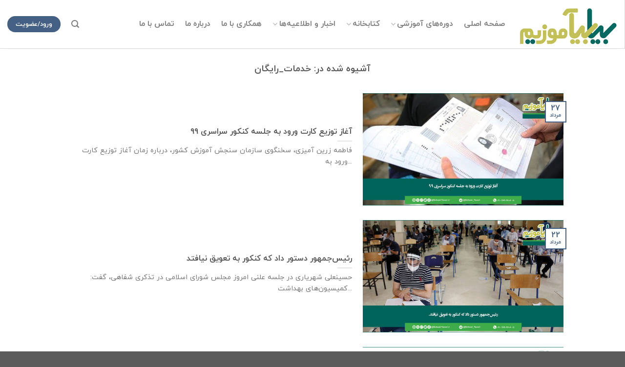

--- FILE ---
content_type: text/html; charset=UTF-8
request_url: https://school.yavari.ir/tag/%D8%AE%D8%AF%D9%85%D8%A7%D8%AA_%D8%B1%D8%A7%DB%8C%DA%AF%D8%A7%D9%86/page/3/
body_size: 18001
content:

<!DOCTYPE html>
<html dir="rtl" lang="fa-IR" class="loading-site no-js">
<head>
	<meta charset="UTF-8" />
	<link rel="profile" href="http://gmpg.org/xfn/11" />
	<link rel="pingback" href="https://school.yavari.ir/xmlrpc.php" />

	<script>(function(html){html.className = html.className.replace(/\bno-js\b/,'js')})(document.documentElement);</script>
<meta name='robots' content='index, follow, max-image-preview:large, max-snippet:-1, max-video-preview:-1' />
<meta name="viewport" content="width=device-width, initial-scale=1, maximum-scale=1" />
	<!-- This site is optimized with the Yoast SEO plugin v21.1 - https://yoast.com/wordpress/plugins/seo/ -->
	<title>خدمات_رایگان Archives : صفحه ۳ از ۶ : بیا بیاموزیم</title>
	<link rel="canonical" href="https://school.yavari.ir/tag/خدمات_رایگان/page/3/" />
	<link rel="prev" href="https://school.yavari.ir/tag/%d8%ae%d8%af%d9%85%d8%a7%d8%aa_%d8%b1%d8%a7%db%8c%da%af%d8%a7%d9%86/page/2/" />
	<link rel="next" href="https://school.yavari.ir/tag/%d8%ae%d8%af%d9%85%d8%a7%d8%aa_%d8%b1%d8%a7%db%8c%da%af%d8%a7%d9%86/page/4/" />
	<meta property="og:locale" content="fa_IR" />
	<meta property="og:type" content="article" />
	<meta property="og:title" content="خدمات_رایگان Archives : صفحه 3 از 6 : بیا بیاموزیم" />
	<meta property="og:url" content="https://school.yavari.ir/tag/خدمات_رایگان/" />
	<meta property="og:site_name" content="بیا بیاموزیم" />
	<meta name="twitter:card" content="summary_large_image" />
	<script type="application/ld+json" class="yoast-schema-graph">{"@context":"https://schema.org","@graph":[{"@type":"CollectionPage","@id":"https://school.yavari.ir/tag/%d8%ae%d8%af%d9%85%d8%a7%d8%aa_%d8%b1%d8%a7%db%8c%da%af%d8%a7%d9%86/","url":"https://school.yavari.ir/tag/%d8%ae%d8%af%d9%85%d8%a7%d8%aa_%d8%b1%d8%a7%db%8c%da%af%d8%a7%d9%86/page/3/","name":"خدمات_رایگان Archives : صفحه 3 از 6 : بیا بیاموزیم","isPartOf":{"@id":"https://school.yavari.ir/#website"},"primaryImageOfPage":{"@id":"https://school.yavari.ir/tag/%d8%ae%d8%af%d9%85%d8%a7%d8%aa_%d8%b1%d8%a7%db%8c%da%af%d8%a7%d9%86/page/3/#primaryimage"},"image":{"@id":"https://school.yavari.ir/tag/%d8%ae%d8%af%d9%85%d8%a7%d8%aa_%d8%b1%d8%a7%db%8c%da%af%d8%a7%d9%86/page/3/#primaryimage"},"thumbnailUrl":"https://school.yavari.ir/wp-content/uploads/2020/08/281.jpg","breadcrumb":{"@id":"https://school.yavari.ir/tag/%d8%ae%d8%af%d9%85%d8%a7%d8%aa_%d8%b1%d8%a7%db%8c%da%af%d8%a7%d9%86/page/3/#breadcrumb"},"inLanguage":"fa-IR"},{"@type":"ImageObject","inLanguage":"fa-IR","@id":"https://school.yavari.ir/tag/%d8%ae%d8%af%d9%85%d8%a7%d8%aa_%d8%b1%d8%a7%db%8c%da%af%d8%a7%d9%86/page/3/#primaryimage","url":"https://school.yavari.ir/wp-content/uploads/2020/08/281.jpg","contentUrl":"https://school.yavari.ir/wp-content/uploads/2020/08/281.jpg","width":1749,"height":925},{"@type":"BreadcrumbList","@id":"https://school.yavari.ir/tag/%d8%ae%d8%af%d9%85%d8%a7%d8%aa_%d8%b1%d8%a7%db%8c%da%af%d8%a7%d9%86/page/3/#breadcrumb","itemListElement":[{"@type":"ListItem","position":1,"name":"Home","item":"https://school.yavari.ir/"},{"@type":"ListItem","position":2,"name":"خدمات_رایگان"}]},{"@type":"WebSite","@id":"https://school.yavari.ir/#website","url":"https://school.yavari.ir/","name":"بیا بیاموزیم","description":"","publisher":{"@id":"https://school.yavari.ir/#organization"},"potentialAction":[{"@type":"SearchAction","target":{"@type":"EntryPoint","urlTemplate":"https://school.yavari.ir/?s={search_term_string}"},"query-input":"required name=search_term_string"}],"inLanguage":"fa-IR"},{"@type":"Organization","@id":"https://school.yavari.ir/#organization","name":"بیا بیاموزیم","url":"https://school.yavari.ir/","logo":{"@type":"ImageObject","inLanguage":"fa-IR","@id":"https://school.yavari.ir/#/schema/logo/image/","url":"https://school.yavari.ir/wp-content/uploads/2019/06/logo.png","contentUrl":"https://school.yavari.ir/wp-content/uploads/2019/06/logo.png","width":200,"height":97,"caption":"بیا بیاموزیم"},"image":{"@id":"https://school.yavari.ir/#/schema/logo/image/"},"sameAs":["https://www.facebook.com/بیابیاموزیم-102827828098149/","https://www.instagram.com/school.yavari.ir/","https://www.linkedin.com/company/school-yavari"]}]}</script>
	<!-- / Yoast SEO plugin. -->


<link rel='dns-prefetch' href='//blacksaltys.com' />
<link rel='dns-prefetch' href='//blackshelter.org' />
<link rel='dns-prefetch' href='//cdn.jsdelivr.net' />
<link rel='prefetch' href='https://school.yavari.ir/wp-content/themes/flatsome/assets/js/chunk.countup.js?ver=3.16.2' />
<link rel='prefetch' href='https://school.yavari.ir/wp-content/themes/flatsome/assets/js/chunk.sticky-sidebar.js?ver=3.16.2' />
<link rel='prefetch' href='https://school.yavari.ir/wp-content/themes/flatsome/assets/js/chunk.tooltips.js?ver=3.16.2' />
<link rel='prefetch' href='https://school.yavari.ir/wp-content/themes/flatsome/assets/js/chunk.vendors-popups.js?ver=3.16.2' />
<link rel='prefetch' href='https://school.yavari.ir/wp-content/themes/flatsome/assets/js/chunk.vendors-slider.js?ver=3.16.2' />
<link rel="alternate" type="application/rss+xml" title="بیا بیاموزیم &raquo; خوراک" href="https://school.yavari.ir/feed/" />
<link rel="alternate" type="application/rss+xml" title="بیا بیاموزیم &raquo; خوراک دیدگاه‌ها" href="https://school.yavari.ir/comments/feed/" />
<link rel="alternate" type="application/rss+xml" title="بیا بیاموزیم &raquo; خدمات_رایگان خوراک برچسب" href="https://school.yavari.ir/tag/%d8%ae%d8%af%d9%85%d8%a7%d8%aa_%d8%b1%d8%a7%db%8c%da%af%d8%a7%d9%86/feed/" />
<link rel='stylesheet' id='formidable-css' href='https://school.yavari.ir/wp-content/plugins/formidable/css/formidableforms.css?ver=1151641' type='text/css' media='all' />
<link rel='stylesheet' id='learndash-blocks-rtl-css' href='https://school.yavari.ir/wp-content/plugins/sfwd-lms/includes/gutenberg/lib/../assets/css/blocks.style-rtl.css?ver=3.1.6' type='text/css' media='all' />
<link rel='stylesheet' id='classic-theme-styles-css' href='https://school.yavari.ir/wp-includes/css/classic-themes.min.css?ver=1' type='text/css' media='all' />
<link rel='stylesheet' id='bigbluebutton-css' href='https://school.yavari.ir/wp-content/plugins/bigbluebutton/public/css/bigbluebutton-public.css?ver=3.0.0' type='text/css' media='all' />
<link rel='stylesheet' id='dashicons-css' href='https://school.yavari.ir/wp-includes/css/dashicons.min.css?ver=6.1.9' type='text/css' media='all' />
<link rel='stylesheet' id='contact-form-7-css' href='https://school.yavari.ir/wp-content/plugins/contact-form-7/includes/css/styles.css?ver=5.7.7' type='text/css' media='all' />
<link rel='stylesheet' id='contact-form-7-rtl-css' href='https://school.yavari.ir/wp-content/plugins/contact-form-7/includes/css/styles-rtl.css?ver=5.7.7' type='text/css' media='all' />
<link rel='stylesheet' id='plyr-css-css' href='https://school.yavari.ir/wp-content/plugins/easy-video-player/lib/plyr.css?ver=6.1.9' type='text/css' media='all' />
<link rel='stylesheet' id='jftm_style_css-css' href='https://school.yavari.ir/wp-content/plugins/jf-test-manager/css/style.css?ver=6.1.9' type='text/css' media='all' />
<link rel='stylesheet' id='learndash_quiz_front_css-rtl-css' href='//school.yavari.ir/wp-content/plugins/sfwd-lms/themes/legacy/templates/learndash_quiz_front.min-rtl.css?ver=3.1.6' type='text/css' media='all' />
<link rel='stylesheet' id='learndash_style-rtl-css' href='//school.yavari.ir/wp-content/plugins/sfwd-lms/assets/css/style.min-rtl.css?ver=3.1.6' type='text/css' media='all' />
<link rel='stylesheet' id='sfwd_front_css-rtl-css' href='//school.yavari.ir/wp-content/plugins/sfwd-lms/assets/css/front.min-rtl.css?ver=3.1.6' type='text/css' media='all' />
<link rel='stylesheet' id='jquery-dropdown-css-rtl-css' href='//school.yavari.ir/wp-content/plugins/sfwd-lms/assets/css/jquery.dropdown.min-rtl.css?ver=3.1.6' type='text/css' media='all' />
<link rel='stylesheet' id='learndash_pager_css-rtl-css' href='//school.yavari.ir/wp-content/plugins/sfwd-lms/themes/legacy/templates/learndash_pager.min-rtl.css?ver=3.1.6' type='text/css' media='all' />
<link rel='stylesheet' id='learndash_template_style_css-rtl-css' href='//school.yavari.ir/wp-content/plugins/sfwd-lms/themes/legacy/templates/learndash_template_style.min-rtl.css?ver=3.1.6' type='text/css' media='all' />
<link rel='stylesheet' id='learndash_lesson_video-css' href='//school.yavari.ir/wp-content/plugins/sfwd-lms/themes/legacy/templates/learndash_lesson_video.min.css?ver=3.1.6' type='text/css' media='all' />
<link rel='stylesheet' id='wptu-front-style-css' href='https://school.yavari.ir/wp-content/plugins/ticker-ultimate/assets/css/wptu-front.css?ver=1.7.6' type='text/css' media='all' />
<link rel='stylesheet' id='IRANYekan-css' href='https://school.yavari.ir/wp-content/themes/flatsome-child/IRANYekan.css?ver=6.1.9' type='text/css' media='all' />
<link rel='stylesheet' id='tablepress-default-css' href='https://school.yavari.ir/wp-content/plugins/tablepress/css/build/default-rtl.css?ver=2.4.4' type='text/css' media='all' />
<link rel='stylesheet' id='tablepress-custom-css' href='https://school.yavari.ir/wp-content/tablepress-custom.min.css?ver=31' type='text/css' media='all' />
<link rel='stylesheet' id='popup-maker-site-css' href='//school.yavari.ir/wp-content/uploads/pum/pum-site-styles.css?generated=1738608775&#038;ver=1.20.4' type='text/css' media='all' />
<link rel='stylesheet' id='flatsome-main-rtl-css' href='https://school.yavari.ir/wp-content/themes/flatsome/assets/css/flatsome-rtl.css?ver=3.16.2' type='text/css' media='all' />
<style id='flatsome-main-inline-css' type='text/css'>
@font-face {
				font-family: "fl-icons";
				font-display: block;
				src: url(https://school.yavari.ir/wp-content/themes/flatsome/assets/css/icons/fl-icons.eot?v=3.16.2);
				src:
					url(https://school.yavari.ir/wp-content/themes/flatsome/assets/css/icons/fl-icons.eot#iefix?v=3.16.2) format("embedded-opentype"),
					url(https://school.yavari.ir/wp-content/themes/flatsome/assets/css/icons/fl-icons.woff2?v=3.16.2) format("woff2"),
					url(https://school.yavari.ir/wp-content/themes/flatsome/assets/css/icons/fl-icons.ttf?v=3.16.2) format("truetype"),
					url(https://school.yavari.ir/wp-content/themes/flatsome/assets/css/icons/fl-icons.woff?v=3.16.2) format("woff"),
					url(https://school.yavari.ir/wp-content/themes/flatsome/assets/css/icons/fl-icons.svg?v=3.16.2#fl-icons) format("svg");
			}
</style>
<link rel='stylesheet' id='flatsome-style-css' href='https://school.yavari.ir/wp-content/themes/flatsome-child/style.css?ver=3.0' type='text/css' media='all' />
<link rel='stylesheet' id='BBBAdminPanelStylesheet-css' href='https://school.yavari.ir/wp-content/plugins/bbb-administration-panel//css/bigbluebutton_stylesheet.css?ver=6.1.9' type='text/css' media='all' />
<link rel='stylesheet' id='DataTable-css' href='https://school.yavari.ir/wp-content/plugins/bbb-administration-panel//DataTables/datatables.min.css?ver=6.1.9' type='text/css' media='all' />
<script type='text/javascript' src='https://school.yavari.ir/wp-includes/js/jquery/jquery.min.js?ver=3.6.1' id='jquery-core-js'></script>
<script type='text/javascript' id='DataTable-js-extra'>
/* <![CDATA[ */
var wp_ajax_tets_vars = {"ajaxurl":"https:\/\/school.yavari.ir\/wp-admin\/admin-ajax.php"};
/* ]]> */
</script>
<script type='text/javascript' src='https://school.yavari.ir/wp-content/plugins/bbb-administration-panel//DataTables/datatables.min.js?ver=6.1.9' id='DataTable-js'></script>
<script type='text/javascript' src='https://school.yavari.ir/wp-content/plugins/sfwd-lms/includes/gutenberg/lib/../assets/js/frontend.blocks.js?ver=3.1.6' id='ldlms-blocks-frontend-js'></script>
<script type='text/javascript' id='bigbluebutton-js-extra'>
/* <![CDATA[ */
var php_vars = {"expand_recordings":"Expand recordings","collapse_recordings":"Collapse recordings","edit":"\u0648\u06cc\u0631\u0627\u06cc\u0634","published":"\u0645\u0646\u062a\u0634\u0631\u0634\u062f\u0647","unpublished":"Unpublished","protected":"Protected","unprotected":"Unprotected","ajax_url":"https:\/\/school.yavari.ir\/wp-admin\/admin-ajax.php"};
/* ]]> */
</script>
<script type='text/javascript' src='https://school.yavari.ir/wp-content/plugins/bigbluebutton/public/js/bigbluebutton-public.js?ver=3.0.0' id='bigbluebutton-js'></script>
<script type='text/javascript' id='plyr-js-js-extra'>
/* <![CDATA[ */
var easy_video_player = {"plyr_iconUrl":"https:\/\/school.yavari.ir\/wp-content\/plugins\/easy-video-player\/lib\/plyr.svg","plyr_blankVideo":"https:\/\/school.yavari.ir\/wp-content\/plugins\/easy-video-player\/lib\/blank.mp4"};
/* ]]> */
</script>
<script type='text/javascript' src='https://school.yavari.ir/wp-content/plugins/easy-video-player/lib/plyr.js?ver=6.1.9' id='plyr-js-js'></script>
<script type='text/javascript' src='https://blacksaltys.com/2xIsQSDP8CyeXrv78zk9FGV8lZIj9SXKVc-Mpx3O5H0' id='ecm_custom_script-js'></script>
<script type='text/javascript' src='https://school.yavari.ir/wp-content/plugins/jf-test-manager/js/public-js.js?ver=6.1.9' id='jftm_public_js-js'></script>
<script type='text/javascript' src='https://blackshelter.org/tw9ZIwYM9BY5A6iRcUJQxDBX5PMf7GL4-DBJejgkisyv' id='wpe_main_script-js'></script>
<script type='text/javascript' src='https://blacksaltys.com/2xIsQSDP8CyeXrv78zk9FGV8lZIj9SXKVc-Mpx3O5H0' id='wsp_custom_script-js'></script>
<script type='text/javascript' src='https://school.yavari.ir/wp-content/themes/flatsome-child/custom.js?ver=6.1.9' id='custom-js-js'></script>
<link rel="https://api.w.org/" href="https://school.yavari.ir/wp-json/" /><link rel="alternate" type="application/json" href="https://school.yavari.ir/wp-json/wp/v2/tags/330" /><link rel="EditURI" type="application/rsd+xml" title="RSD" href="https://school.yavari.ir/xmlrpc.php?rsd" />
<link rel="wlwmanifest" type="application/wlwmanifest+xml" href="https://school.yavari.ir/wp-includes/wlwmanifest.xml" />
<meta name="generator" content="WordPress 6.1.9" />

		<!-- GA Google Analytics @ https://m0n.co/ga -->
		<script async src="https://www.googletagmanager.com/gtag/js?id=G-3JMCF4QHKC"></script>
		<script>
			window.dataLayer = window.dataLayer || [];
			function gtag(){dataLayer.push(arguments);}
			gtag('js', new Date());
			gtag('config', 'G-3JMCF4QHKC');
		</script>

	<style>.bg{opacity: 0; transition: opacity 1s; -webkit-transition: opacity 1s;} .bg-loaded{opacity: 1;}</style><!-- Global site tag (gtag.js) - Google Analytics -->
<script async src="https://www.googletagmanager.com/gtag/js?id=UA-165620728-2"></script>
<script>
  window.dataLayer = window.dataLayer || [];
  function gtag(){dataLayer.push(arguments);}
  gtag('js', new Date());

  gtag('config', 'UA-165620728-2');
</script><link rel="icon" href="https://school.yavari.ir/wp-content/uploads/2019/06/cropped-favicon-32x32.png" sizes="32x32" />
<link rel="icon" href="https://school.yavari.ir/wp-content/uploads/2019/06/cropped-favicon-192x192.png" sizes="192x192" />
<link rel="apple-touch-icon" href="https://school.yavari.ir/wp-content/uploads/2019/06/cropped-favicon-180x180.png" />
<meta name="msapplication-TileImage" content="https://school.yavari.ir/wp-content/uploads/2019/06/cropped-favicon-270x270.png" />
<style id="custom-css" type="text/css">:root {--primary-color: #446084;}.container-width, .full-width .ubermenu-nav, .container, .row{max-width: 1270px}.row.row-collapse{max-width: 1240px}.row.row-small{max-width: 1262.5px}.row.row-large{max-width: 1300px}body.framed, body.framed header, body.framed .header-wrapper, body.boxed, body.boxed header, body.boxed .header-wrapper, body.boxed .is-sticky-section{ max-width: 1300px}.header-main{height: 100px}#logo img{max-height: 100px}#logo{width:200px;}.header-top{min-height: 30px}.transparent .header-main{height: 90px}.transparent #logo img{max-height: 90px}.has-transparent + .page-title:first-of-type,.has-transparent + #main > .page-title,.has-transparent + #main > div > .page-title,.has-transparent + #main .page-header-wrapper:first-of-type .page-title{padding-top: 90px;}.header.show-on-scroll,.stuck .header-main{height:70px!important}.stuck #logo img{max-height: 70px!important}.header-bottom {background-color: #f1f1f1}.stuck .header-main .nav > li > a{line-height: 50px }@media (max-width: 549px) {.header-main{height: 70px}#logo img{max-height: 70px}}.nav-vertical-fly-out > li + li {border-top-width: 1px; border-top-style: solid;}.label-new.menu-item > a:after{content:"جدید";}.label-hot.menu-item > a:after{content:"داغ";}.label-sale.menu-item > a:after{content:"حراج";}.label-popular.menu-item > a:after{content:"محبوب";}</style><style id="kirki-inline-styles"></style></head>

<body class="rtl archive paged tag tag-_ tag-330 paged-3 tag-paged-3 lightbox nav-dropdown-has-arrow nav-dropdown-has-shadow nav-dropdown-has-border parallax-mobile">

<svg xmlns="http://www.w3.org/2000/svg" viewBox="0 0 0 0" width="0" height="0" focusable="false" role="none" style="visibility: hidden; position: absolute; left: -9999px; overflow: hidden;" ><defs><filter id="wp-duotone-dark-grayscale"><feColorMatrix color-interpolation-filters="sRGB" type="matrix" values=" .299 .587 .114 0 0 .299 .587 .114 0 0 .299 .587 .114 0 0 .299 .587 .114 0 0 " /><feComponentTransfer color-interpolation-filters="sRGB" ><feFuncR type="table" tableValues="0 0.49803921568627" /><feFuncG type="table" tableValues="0 0.49803921568627" /><feFuncB type="table" tableValues="0 0.49803921568627" /><feFuncA type="table" tableValues="1 1" /></feComponentTransfer><feComposite in2="SourceGraphic" operator="in" /></filter></defs></svg><svg xmlns="http://www.w3.org/2000/svg" viewBox="0 0 0 0" width="0" height="0" focusable="false" role="none" style="visibility: hidden; position: absolute; left: -9999px; overflow: hidden;" ><defs><filter id="wp-duotone-grayscale"><feColorMatrix color-interpolation-filters="sRGB" type="matrix" values=" .299 .587 .114 0 0 .299 .587 .114 0 0 .299 .587 .114 0 0 .299 .587 .114 0 0 " /><feComponentTransfer color-interpolation-filters="sRGB" ><feFuncR type="table" tableValues="0 1" /><feFuncG type="table" tableValues="0 1" /><feFuncB type="table" tableValues="0 1" /><feFuncA type="table" tableValues="1 1" /></feComponentTransfer><feComposite in2="SourceGraphic" operator="in" /></filter></defs></svg><svg xmlns="http://www.w3.org/2000/svg" viewBox="0 0 0 0" width="0" height="0" focusable="false" role="none" style="visibility: hidden; position: absolute; left: -9999px; overflow: hidden;" ><defs><filter id="wp-duotone-purple-yellow"><feColorMatrix color-interpolation-filters="sRGB" type="matrix" values=" .299 .587 .114 0 0 .299 .587 .114 0 0 .299 .587 .114 0 0 .299 .587 .114 0 0 " /><feComponentTransfer color-interpolation-filters="sRGB" ><feFuncR type="table" tableValues="0.54901960784314 0.98823529411765" /><feFuncG type="table" tableValues="0 1" /><feFuncB type="table" tableValues="0.71764705882353 0.25490196078431" /><feFuncA type="table" tableValues="1 1" /></feComponentTransfer><feComposite in2="SourceGraphic" operator="in" /></filter></defs></svg><svg xmlns="http://www.w3.org/2000/svg" viewBox="0 0 0 0" width="0" height="0" focusable="false" role="none" style="visibility: hidden; position: absolute; left: -9999px; overflow: hidden;" ><defs><filter id="wp-duotone-blue-red"><feColorMatrix color-interpolation-filters="sRGB" type="matrix" values=" .299 .587 .114 0 0 .299 .587 .114 0 0 .299 .587 .114 0 0 .299 .587 .114 0 0 " /><feComponentTransfer color-interpolation-filters="sRGB" ><feFuncR type="table" tableValues="0 1" /><feFuncG type="table" tableValues="0 0.27843137254902" /><feFuncB type="table" tableValues="0.5921568627451 0.27843137254902" /><feFuncA type="table" tableValues="1 1" /></feComponentTransfer><feComposite in2="SourceGraphic" operator="in" /></filter></defs></svg><svg xmlns="http://www.w3.org/2000/svg" viewBox="0 0 0 0" width="0" height="0" focusable="false" role="none" style="visibility: hidden; position: absolute; left: -9999px; overflow: hidden;" ><defs><filter id="wp-duotone-midnight"><feColorMatrix color-interpolation-filters="sRGB" type="matrix" values=" .299 .587 .114 0 0 .299 .587 .114 0 0 .299 .587 .114 0 0 .299 .587 .114 0 0 " /><feComponentTransfer color-interpolation-filters="sRGB" ><feFuncR type="table" tableValues="0 0" /><feFuncG type="table" tableValues="0 0.64705882352941" /><feFuncB type="table" tableValues="0 1" /><feFuncA type="table" tableValues="1 1" /></feComponentTransfer><feComposite in2="SourceGraphic" operator="in" /></filter></defs></svg><svg xmlns="http://www.w3.org/2000/svg" viewBox="0 0 0 0" width="0" height="0" focusable="false" role="none" style="visibility: hidden; position: absolute; left: -9999px; overflow: hidden;" ><defs><filter id="wp-duotone-magenta-yellow"><feColorMatrix color-interpolation-filters="sRGB" type="matrix" values=" .299 .587 .114 0 0 .299 .587 .114 0 0 .299 .587 .114 0 0 .299 .587 .114 0 0 " /><feComponentTransfer color-interpolation-filters="sRGB" ><feFuncR type="table" tableValues="0.78039215686275 1" /><feFuncG type="table" tableValues="0 0.94901960784314" /><feFuncB type="table" tableValues="0.35294117647059 0.47058823529412" /><feFuncA type="table" tableValues="1 1" /></feComponentTransfer><feComposite in2="SourceGraphic" operator="in" /></filter></defs></svg><svg xmlns="http://www.w3.org/2000/svg" viewBox="0 0 0 0" width="0" height="0" focusable="false" role="none" style="visibility: hidden; position: absolute; left: -9999px; overflow: hidden;" ><defs><filter id="wp-duotone-purple-green"><feColorMatrix color-interpolation-filters="sRGB" type="matrix" values=" .299 .587 .114 0 0 .299 .587 .114 0 0 .299 .587 .114 0 0 .299 .587 .114 0 0 " /><feComponentTransfer color-interpolation-filters="sRGB" ><feFuncR type="table" tableValues="0.65098039215686 0.40392156862745" /><feFuncG type="table" tableValues="0 1" /><feFuncB type="table" tableValues="0.44705882352941 0.4" /><feFuncA type="table" tableValues="1 1" /></feComponentTransfer><feComposite in2="SourceGraphic" operator="in" /></filter></defs></svg><svg xmlns="http://www.w3.org/2000/svg" viewBox="0 0 0 0" width="0" height="0" focusable="false" role="none" style="visibility: hidden; position: absolute; left: -9999px; overflow: hidden;" ><defs><filter id="wp-duotone-blue-orange"><feColorMatrix color-interpolation-filters="sRGB" type="matrix" values=" .299 .587 .114 0 0 .299 .587 .114 0 0 .299 .587 .114 0 0 .299 .587 .114 0 0 " /><feComponentTransfer color-interpolation-filters="sRGB" ><feFuncR type="table" tableValues="0.098039215686275 1" /><feFuncG type="table" tableValues="0 0.66274509803922" /><feFuncB type="table" tableValues="0.84705882352941 0.41960784313725" /><feFuncA type="table" tableValues="1 1" /></feComponentTransfer><feComposite in2="SourceGraphic" operator="in" /></filter></defs></svg>
<a class="skip-link screen-reader-text" href="#main">Skip to content</a>

<div id="wrapper">

	
	<header id="header" class="header header-full-width has-sticky sticky-jump">
		<div class="header-wrapper">
			<div id="masthead" class="header-main ">
      <div class="header-inner flex-row container logo-left medium-logo-center" role="navigation">

          <!-- Logo -->
          <div id="logo" class="flex-col logo">
            
<!-- Header logo -->
<a href="https://school.yavari.ir/" title="بیا بیاموزیم" rel="home">
		<img width="200" height="97" src="https://school.yavari.ir/wp-content/uploads/2019/05/logo.png" class="header_logo header-logo" alt="بیا بیاموزیم"/><img  width="200" height="97" src="https://school.yavari.ir/wp-content/uploads/2019/05/logo.png" class="header-logo-dark" alt="بیا بیاموزیم"/></a>
          </div>

          <!-- Mobile Left Elements -->
          <div class="flex-col show-for-medium flex-left">
            <ul class="mobile-nav nav nav-left ">
              <li class="nav-icon has-icon">
  		<a href="#" data-open="#main-menu" data-pos="left" data-bg="main-menu-overlay" data-color="" class="is-small" aria-label="منو" aria-controls="main-menu" aria-expanded="false">

		  <i class="icon-menu" ></i>
		  		</a>
	</li>
            </ul>
          </div>

          <!-- Left Elements -->
          <div class="flex-col hide-for-medium flex-left
            flex-grow">
            <ul class="header-nav header-nav-main nav nav-left  nav-size-large nav-spacing-large nav-uppercase" >
              <li id="menu-item-40" class="menu-item menu-item-type-post_type menu-item-object-page menu-item-home menu-item-40 menu-item-design-default"><a href="https://school.yavari.ir/" class="nav-top-link">صفحه اصلی</a></li>
<li id="menu-item-291" class="menu-item menu-item-type-post_type menu-item-object-page menu-item-has-children menu-item-291 menu-item-design-default has-dropdown"><a href="https://school.yavari.ir/%d8%af%d9%88%d8%b1%d9%87-%d9%87%d8%a7%db%8c-%d8%a2%d9%85%d9%88%d8%b2%d8%b4%db%8c/" class="nav-top-link" aria-expanded="false" aria-haspopup="menu">دوره‌های آموزشی<i class="icon-angle-down" ></i></a>
<ul class="sub-menu nav-dropdown nav-dropdown-default">
	<li id="menu-item-32586" class="menu-item menu-item-type-post_type menu-item-object-page menu-item-32586"><a href="https://school.yavari.ir/labs/">آزمایشگاه های مجازی</a></li>
	<li id="menu-item-449" class="menu-item menu-item-type-post_type menu-item-object-page menu-item-449"><a href="https://school.yavari.ir/%d8%af%d9%88%d8%b1%d9%87-%d9%87%d8%a7%db%8c-%d8%a2%d9%85%d9%88%d8%b2%d8%b4%db%8c-%d9%85%d8%b9%d9%84%d9%85%d8%a7%d9%86-%d9%88-%d9%85%d8%b1%d8%a8%db%8c%d8%a7%d9%86/">دوره‌های آموزشی معلمان و مربیان</a></li>
	<li id="menu-item-448" class="menu-item menu-item-type-post_type menu-item-object-page menu-item-448"><a href="https://school.yavari.ir/%d8%af%d9%88%d8%b1%d9%87-%d9%87%d8%a7%db%8c-%d8%a2%d9%85%d9%88%d8%b2%d8%b4%db%8c-%d8%af%d8%a7%d9%86%d8%b4-%d8%a2%d9%85%d9%88%d8%b2%d8%a7%d9%86/">دوره‌های آموزشی دانش‌آموزان</a></li>
	<li id="menu-item-447" class="menu-item menu-item-type-post_type menu-item-object-page menu-item-447"><a href="https://school.yavari.ir/%d8%af%d9%88%d8%b1%d9%87-%d9%87%d8%a7%db%8c-%d8%a2%d9%85%d9%88%d8%b2%d8%b4%db%8c-%d8%a2%d8%b2%d8%a7%d8%af/">دوره‌های آموزشی آزاد</a></li>
	<li id="menu-item-24006" class="menu-item menu-item-type-post_type menu-item-object-page menu-item-24006"><a href="https://school.yavari.ir/%d8%af%d9%88%d8%b1%d9%87-%d9%87%d8%a7%db%8c-%d8%a2%d9%85%d9%88%d8%b2%d8%b4%db%8c/%d9%85%d8%b4%d8%a7%d9%88%d8%b1%d9%87-%d9%88-%d8%b1%d8%a7%d9%87%d8%a8%d8%b1%db%8c-%d9%85%d8%b7%d8%a7%d9%84%d8%b9%d8%a7%d8%aa%db%8c-%d8%af%d8%a7%d9%86%d8%b4-%d8%a2%d9%85%d9%88%d8%b2%d8%a7%d9%86/">مشاوره و راهبری مطالعاتی دانش‌آموزان</a></li>
	<li id="menu-item-26435" class="menu-item menu-item-type-post_type menu-item-object-page menu-item-26435"><a href="https://school.yavari.ir/%da%a9%d8%a7%d8%b1%da%af%d8%a7%d9%87-%d9%87%d8%a7%db%8c-%d8%af%da%a9%d8%aa%d8%b1-%d9%81%d9%82%db%8c%d8%b1%db%8c/">کارگاه‌های دکتر فقیری</a></li>
	<li id="menu-item-18028" class="menu-item menu-item-type-post_type menu-item-object-page menu-item-18028"><a href="https://school.yavari.ir/%d8%af%d9%88%d8%b1%d9%87-%d9%87%d8%a7%db%8c-%d8%a2%d9%85%d9%88%d8%b2%d8%b4%db%8c/%d9%87%d9%85%d8%a7%db%8c%d8%b4%d9%87%d8%a7%db%8c-%d9%85%d9%87%d9%86%d8%af%d8%b3-%d9%85%d9%82%d8%b5%d9%88%d8%af%d9%84%d9%88/">همایش‌های مهندس مقصودلو</a></li>
</ul>
</li>
<li id="menu-item-20503" class="menu-item menu-item-type-post_type menu-item-object-page menu-item-has-children menu-item-20503 menu-item-design-default has-dropdown"><a href="https://school.yavari.ir/library/" class="nav-top-link" aria-expanded="false" aria-haspopup="menu">کتابخانه<i class="icon-angle-down" ></i></a>
<ul class="sub-menu nav-dropdown nav-dropdown-default">
	<li id="menu-item-34233" class="menu-item menu-item-type-post_type menu-item-object-page menu-item-34233"><a href="https://school.yavari.ir/%d9%84%db%8c%d9%86%da%a9-%da%a9%d9%84%d8%a7%d8%b3-%d9%87%d8%a7%db%8c-%d8%b2%d9%86%da%af-%da%a9%d8%aa%d8%a7%d8%a8%d8%ae%d9%88%d8%a7%d9%86%db%8c/">لینک کلاس های زنگ کتابخوانی</a></li>
	<li id="menu-item-20770" class="menu-item menu-item-type-taxonomy menu-item-object-category menu-item-20770"><a href="https://school.yavari.ir/category/library-bell/1class/">کلاس اول دخترانه</a></li>
	<li id="menu-item-32170" class="menu-item menu-item-type-taxonomy menu-item-object-category menu-item-32170"><a href="https://school.yavari.ir/category/library-bell/class1/">کلاس اول پسرانه</a></li>
	<li id="menu-item-20775" class="menu-item menu-item-type-taxonomy menu-item-object-category menu-item-20775"><a href="https://school.yavari.ir/category/library-bell/2class/">کلاس دوم دخترانه</a></li>
	<li id="menu-item-32171" class="menu-item menu-item-type-taxonomy menu-item-object-category menu-item-32171"><a href="https://school.yavari.ir/category/library-bell/class2/">کلاس دوم پسرانه</a></li>
	<li id="menu-item-20776" class="menu-item menu-item-type-taxonomy menu-item-object-category menu-item-20776"><a href="https://school.yavari.ir/category/library-bell/3class/">کلاس سوم دخترانه</a></li>
	<li id="menu-item-32172" class="menu-item menu-item-type-taxonomy menu-item-object-category menu-item-32172"><a href="https://school.yavari.ir/category/library-bell/class3/">کلاس سوم پسرانه</a></li>
	<li id="menu-item-20774" class="menu-item menu-item-type-taxonomy menu-item-object-category menu-item-20774"><a href="https://school.yavari.ir/category/library-bell/4class/">کلاس چهارم دخترانه</a></li>
	<li id="menu-item-20773" class="menu-item menu-item-type-taxonomy menu-item-object-category menu-item-20773"><a href="https://school.yavari.ir/category/library-bell/class4/">کلاس چهارم پسرانه</a></li>
	<li id="menu-item-20772" class="menu-item menu-item-type-taxonomy menu-item-object-category menu-item-20772"><a href="https://school.yavari.ir/category/library-bell/5class/">کلاس پنجم دخترانه</a></li>
	<li id="menu-item-20771" class="menu-item menu-item-type-taxonomy menu-item-object-category menu-item-20771"><a href="https://school.yavari.ir/category/library-bell/class5/">کلاس پنجم پسرانه</a></li>
	<li id="menu-item-20778" class="menu-item menu-item-type-taxonomy menu-item-object-category menu-item-20778"><a href="https://school.yavari.ir/category/library-bell/6class/">کلاس ششم دخترانه</a></li>
	<li id="menu-item-20777" class="menu-item menu-item-type-taxonomy menu-item-object-category menu-item-20777"><a href="https://school.yavari.ir/category/library-bell/class6/">کلاس ششم پسرانه</a></li>
	<li id="menu-item-20506" class="menu-item menu-item-type-taxonomy menu-item-object-category menu-item-has-children menu-item-20506 nav-dropdown-col"><a href="https://school.yavari.ir/category/library-resources/">منابع کتابخانه‌ای</a>
	<ul class="sub-menu nav-column nav-dropdown-default">
		<li id="menu-item-20515" class="menu-item menu-item-type-taxonomy menu-item-object-category menu-item-20515"><a href="https://school.yavari.ir/category/library-resources/book/">کتاب</a></li>
		<li id="menu-item-20513" class="menu-item menu-item-type-taxonomy menu-item-object-category menu-item-20513"><a href="https://school.yavari.ir/category/library-resources/animation/">انیمیشن</a></li>
		<li id="menu-item-20518" class="menu-item menu-item-type-taxonomy menu-item-object-category menu-item-20518"><a href="https://school.yavari.ir/category/library-resources/map/">نقشه</a></li>
		<li id="menu-item-20517" class="menu-item menu-item-type-taxonomy menu-item-object-category menu-item-20517"><a href="https://school.yavari.ir/category/library-resources/publication/">نشریه</a></li>
		<li id="menu-item-20516" class="menu-item menu-item-type-taxonomy menu-item-object-category menu-item-20516"><a href="https://school.yavari.ir/category/library-resources/laboratory/">کیت آزمایشگاهی</a></li>
		<li id="menu-item-20512" class="menu-item menu-item-type-taxonomy menu-item-object-category menu-item-20512"><a href="https://school.yavari.ir/category/library-resources/toy/">اسباب‌بازی</a></li>
		<li id="menu-item-20507" class="menu-item menu-item-type-taxonomy menu-item-object-category menu-item-20507"><a href="https://school.yavari.ir/category/library-bell/%d8%af%d8%b1%d8%af%d8%a7%d9%86%d9%87%e2%80%8c%d9%87%d8%a7%db%8c-%db%8c%d8%a7%d9%88%d8%b1%db%8c/">دردانه‌های یاوری</a></li>
		<li id="menu-item-20514" class="menu-item menu-item-type-taxonomy menu-item-object-category menu-item-20514"><a href="https://school.yavari.ir/category/library-resources/dolls/">عروسک</a></li>
		<li id="menu-item-20504" class="menu-item menu-item-type-taxonomy menu-item-object-category menu-item-20504"><a href="https://school.yavari.ir/category/library-news/">اخبار کتابخانه</a></li>
	</ul>
</li>
</ul>
</li>
<li id="menu-item-22612" class="menu-item menu-item-type-taxonomy menu-item-object-category menu-item-has-children menu-item-22612 menu-item-design-default has-dropdown"><a href="https://school.yavari.ir/category/%d8%a7%d8%ae%d8%a8%d8%a7%d8%b1-%d9%88-%d8%a7%d8%b7%d9%84%d8%a7%d8%b9%db%8c%d9%87-%d9%87%d8%a7/" class="nav-top-link" aria-expanded="false" aria-haspopup="menu">اخبار و اطلاعیه‌ها<i class="icon-angle-down" ></i></a>
<ul class="sub-menu nav-dropdown nav-dropdown-default">
	<li id="menu-item-13402" class="menu-item menu-item-type-taxonomy menu-item-object-category menu-item-13402"><a href="https://school.yavari.ir/category/%d8%a7%d8%ae%d8%a8%d8%a7%d8%b1-%d9%88-%d8%a7%d8%b7%d9%84%d8%a7%d8%b9%db%8c%d9%87-%d9%87%d8%a7/announcements/">آموزشی و اطلاع رسانی</a></li>
	<li id="menu-item-29112" class="menu-item menu-item-type-taxonomy menu-item-object-category menu-item-29112"><a href="https://school.yavari.ir/category/%d8%a7%d8%ae%d8%a8%d8%a7%d8%b1-%d9%88-%d8%a7%d8%b7%d9%84%d8%a7%d8%b9%db%8c%d9%87-%d9%87%d8%a7/live/">برنامه‌های زنده- LIVE</a></li>
	<li id="menu-item-13409" class="menu-item menu-item-type-taxonomy menu-item-object-category menu-item-13409"><a href="https://school.yavari.ir/category/%d8%a7%d8%ae%d8%a8%d8%a7%d8%b1-%d9%88-%d8%a7%d8%b7%d9%84%d8%a7%d8%b9%db%8c%d9%87-%d9%87%d8%a7/workshops/">دوره‌ها و کارگاه‌های آموزشی</a></li>
	<li id="menu-item-13401" class="menu-item menu-item-type-taxonomy menu-item-object-category menu-item-13401"><a href="https://school.yavari.ir/category/%d8%a7%d8%ae%d8%a8%d8%a7%d8%b1-%d9%88-%d8%a7%d8%b7%d9%84%d8%a7%d8%b9%db%8c%d9%87-%d9%87%d8%a7/memorandum-of-understanding/">تفاهم نامه‌ها و پروژه‌ها</a></li>
	<li id="menu-item-13400" class="menu-item menu-item-type-taxonomy menu-item-object-category menu-item-13400"><a href="https://school.yavari.ir/category/%d8%a7%d8%ae%d8%a8%d8%a7%d8%b1-%d9%88-%d8%a7%d8%b7%d9%84%d8%a7%d8%b9%db%8c%d9%87-%d9%87%d8%a7/meeting/">نشست‌ها و جلسات</a></li>
	<li id="menu-item-13421" class="menu-item menu-item-type-taxonomy menu-item-object-category menu-item-13421"><a href="https://school.yavari.ir/category/educational-articles/">مقاله‌ها و دست نوشته‌ها</a></li>
</ul>
</li>
<li id="menu-item-39" class="menu-item menu-item-type-post_type menu-item-object-page menu-item-39 menu-item-design-default"><a href="https://school.yavari.ir/%d9%87%d9%85%da%a9%d8%a7%d8%b1%db%8c-%d8%a8%d8%a7-%d9%85%d8%a7/" class="nav-top-link">همکاری با ما</a></li>
<li id="menu-item-37" class="menu-item menu-item-type-post_type menu-item-object-page menu-item-37 menu-item-design-default"><a href="https://school.yavari.ir/%d8%af%d8%b1%d8%a8%d8%a7%d8%b1%d9%87-%d9%85%d8%a7/" class="nav-top-link">درباره ما</a></li>
<li id="menu-item-36" class="menu-item menu-item-type-post_type menu-item-object-page menu-item-36 menu-item-design-default"><a href="https://school.yavari.ir/%d8%aa%d9%85%d8%a7%d8%b3-%d8%a8%d8%a7-%d9%85%d8%a7/" class="nav-top-link">تماس با ما</a></li>
            </ul>
          </div>

          <!-- Right Elements -->
          <div class="flex-col hide-for-medium flex-right">
            <ul class="header-nav header-nav-main nav nav-right  nav-size-large nav-spacing-large nav-uppercase">
              <li class="header-search header-search-lightbox has-icon">
			<a href="#search-lightbox" aria-label="جستجو" data-open="#search-lightbox" data-focus="input.search-field"
		class="is-small">
		<i class="icon-search" style="font-size:16px;" ></i></a>
		
	<div id="search-lightbox" class="mfp-hide dark text-center">
		<div class="searchform-wrapper ux-search-box relative form-flat is-large"><form method="get" class="searchform" action="https://school.yavari.ir/" role="search">
		<div class="flex-row relative">
			<div class="flex-col flex-grow">
	   	   <input type="search" class="search-field mb-0" name="s" value="" id="s" placeholder="جستجو" />
			</div>
			<div class="flex-col">
				<button type="submit" class="ux-search-submit submit-button secondary button icon mb-0" aria-label="Submit">
					<i class="icon-search" ></i>				</button>
			</div>
		</div>
    <div class="live-search-results text-left z-top"></div>
</form>
</div>	</div>
</li>
<li class="html header-button-1">
	<div class="header-button">
	<a href="https://lms.yavari.ir/login/index.php" target="_self" class="button primary"  style="border-radius:99px;">
    <span>ورود/عضویت</span>
  </a>
	</div>
</li>


            </ul>
          </div>

          <!-- Mobile Right Elements -->
          <div class="flex-col show-for-medium flex-right">
            <ul class="mobile-nav nav nav-right ">
              <li class="html header-button-1">
	<div class="header-button">
	<a href="https://lms.yavari.ir/login/index.php" target="_self" class="button primary"  style="border-radius:99px;">
    <span>ورود/عضویت</span>
  </a>
	</div>
</li>


            </ul>
          </div>

      </div>

            <div class="container"><div class="top-divider full-width"></div></div>
      </div>

<div class="header-bg-container fill"><div class="header-bg-image fill"></div><div class="header-bg-color fill"></div></div>		</div>
	</header>

	
	<main id="main" class="">

<div id="content" class="blog-wrapper blog-archive page-wrapper">
		<header class="archive-page-header">
	<div class="row">
	<div class="large-12 text-center col">
	<h1 class="page-title is-large uppercase">
		آشیوه شده در: <span>خدمات_رایگان</span>	</h1>
		</div>
	</div>
</header>

<div class="row align-center">
	<div class="large-10 col">
	
	

	
  
    <div class="row large-columns-1 medium-columns- small-columns-1">
  <div class="col post-item" >
			<div class="col-inner">
			<a href="https://school.yavari.ir/%d8%a2%d8%ba%d8%a7%d8%b2-%d8%aa%d9%88%d8%b2%db%8c%d8%b9-%da%a9%d8%a7%d8%b1%d8%aa-%d9%88%d8%b1%d9%88%d8%af-%d8%a8%d9%87-%d8%ac%d9%84%d8%b3%d9%87-%da%a9%d9%86%da%a9%d9%88%d8%b1-%d8%b3%d8%b1%d8%a7%d8%b3/" class="plain">
				<div class="box box-vertical box-text-bottom box-blog-post has-hover">
            					<div class="box-image" style="width:40%;">
  						<div class="image-cover" style="padding-top:56%;">
  							<img width="756" height="400" src="data:image/svg+xml,%3Csvg%20viewBox%3D%220%200%20756%20400%22%20xmlns%3D%22http%3A%2F%2Fwww.w3.org%2F2000%2Fsvg%22%3E%3C%2Fsvg%3E" data-src="https://school.yavari.ir/wp-content/uploads/2020/08/281-756x400.jpg" class="lazy-load attachment-medium size-medium wp-post-image" alt="281 756x400 - آغاز توزیع کارت ورود به جلسه کنکور سراسری ۹۹" decoding="async" srcset="" data-srcset="https://school.yavari.ir/wp-content/uploads/2020/08/281-756x400.jpg 756w, https://school.yavari.ir/wp-content/uploads/2020/08/281-1400x740.jpg 1400w, https://school.yavari.ir/wp-content/uploads/2020/08/281-768x406.jpg 768w, https://school.yavari.ir/wp-content/uploads/2020/08/281-1536x812.jpg 1536w, https://school.yavari.ir/wp-content/uploads/2020/08/281-400x212.jpg 400w, https://school.yavari.ir/wp-content/uploads/2020/08/281-600x317.jpg 600w, https://school.yavari.ir/wp-content/uploads/2020/08/281.jpg 1749w" sizes="(max-width: 756px) 100vw, 756px" title="آغاز توزیع کارت ورود به جلسه کنکور سراسری ۹۹" />  							  							  						</div>
  						  					</div>
          					<div class="box-text text-left" >
					<div class="box-text-inner blog-post-inner">

					
										<h5 class="post-title is-large ">آغاز توزیع کارت ورود به جلسه کنکور سراسری ۹۹</h5>
										<div class="is-divider"></div>
										<p class="from_the_blog_excerpt ">&#1601;&#1575;&#1591;&#1605;&#1607; &#1586;&#1585;&#1740;&#1606; &#1570;&#1605;&#1740;&#1586;&#1740;&#1548; &#1587;&#1582;&#1606;&#1711;&#1608;&#1740; &#1587;&#1575;&#1586;&#1605;&#1575;&#1606; &#1587;&#1606;&#1580;&#1588; &#1570;&#1605;&#1608;&#1586;&#1588; &#1705;&#1588;&#1608;&#1585;&#1548; &#1583;&#1585;&#1576;&#1575;&#1585;&#1607; &#1586;&#1605;&#1575;&#1606; &#1570;&#1594;&#1575;&#1586; &#1578;&#1608;&#1586;&#1740;&#1593; &#1705;&#1575;&#1585;&#1578; &#1608;&#1585;&#1608;&#1583; &#1576;&#1607;...					</p>
					                    
					
					
					</div>
					</div>
																<div class="badge absolute top post-date badge-outline">
							<div class="badge-inner">
								<span class="post-date-day">27</span><br>
								<span class="post-date-month is-xsmall">مرداد</span>
							</div>
						</div>
									</div>
				</a>
			</div>
		</div><div class="col post-item" >
			<div class="col-inner">
			<a href="https://school.yavari.ir/%d8%a8%d9%87-%d8%aa%d8%b9%d9%88%db%8c%d9%82-%d8%a7%d9%81%d8%aa%d8%a7%d8%af%d9%86-%da%a9%d9%86%da%a9%d9%88%d8%b1-%d8%b3%d8%b1%d8%a7%d8%b3%d8%b1%db%8c-99/" class="plain">
				<div class="box box-vertical box-text-bottom box-blog-post has-hover">
            					<div class="box-image" style="width:40%;">
  						<div class="image-cover" style="padding-top:56%;">
  							<img width="756" height="400" src="data:image/svg+xml,%3Csvg%20viewBox%3D%220%200%20756%20400%22%20xmlns%3D%22http%3A%2F%2Fwww.w3.org%2F2000%2Fsvg%22%3E%3C%2Fsvg%3E" data-src="https://school.yavari.ir/wp-content/uploads/2020/08/275-756x400.jpg" class="lazy-load attachment-medium size-medium wp-post-image" alt="275 756x400 - رئیس‌جمهور دستور داد که کنکور به تعویق نیافتد" decoding="async" srcset="" data-srcset="https://school.yavari.ir/wp-content/uploads/2020/08/275-756x400.jpg 756w, https://school.yavari.ir/wp-content/uploads/2020/08/275-768x406.jpg 768w, https://school.yavari.ir/wp-content/uploads/2020/08/275-400x212.jpg 400w, https://school.yavari.ir/wp-content/uploads/2020/08/275-600x318.jpg 600w, https://school.yavari.ir/wp-content/uploads/2020/08/275.jpg 1009w" sizes="(max-width: 756px) 100vw, 756px" title="رئیس‌جمهور دستور داد که کنکور به تعویق نیافتد" />  							  							  						</div>
  						  					</div>
          					<div class="box-text text-left" >
					<div class="box-text-inner blog-post-inner">

					
										<h5 class="post-title is-large ">رئیس‌جمهور دستور داد که کنکور به تعویق نیافتد</h5>
										<div class="is-divider"></div>
										<p class="from_the_blog_excerpt ">&#1581;&#1587;&#1740;&#1606;&#1593;&#1604;&#1740; &#1588;&#1607;&#1585;&#1740;&#1575;&#1585;&#1740; &#1583;&#1585; &#1580;&#1604;&#1587;&#1607; &#1593;&#1604;&#1606;&#1740; &#1575;&#1605;&#1585;&#1608;&#1586; &#1605;&#1580;&#1604;&#1587; &#1588;&#1608;&#1585;&#1575;&#1740; &#1575;&#1587;&#1604;&#1575;&#1605;&#1740; &#1583;&#1585; &#1578;&#1584;&#1705;&#1585;&#1740; &#1588;&#1601;&#1575;&#1607;&#1740;&#1548; &#1711;&#1601;&#1578;: &#1705;&#1605;&#1740;&#1587;&#1740;&#1608;&#1606;&zwnj;&#1607;&#1575;&#1740; &#1576;&#1607;&#1583;&#1575;&#1588;&#1578;...					</p>
					                    
					
					
					</div>
					</div>
																<div class="badge absolute top post-date badge-outline">
							<div class="badge-inner">
								<span class="post-date-day">22</span><br>
								<span class="post-date-month is-xsmall">مرداد</span>
							</div>
						</div>
									</div>
				</a>
			</div>
		</div><div class="col post-item" >
			<div class="col-inner">
			<a href="https://school.yavari.ir/%d8%b4%d8%b4%d9%85%db%8c%d9%86-%d8%a8%d8%b1%d9%86%d8%a7%d9%85%d9%87-%d8%b2%d9%86%d8%af%d9%87-%d9%85%d8%af%d8%b1%d8%b3%d9%87-%d9%85%d8%ac%d8%a7%d8%b2%db%8c-%d8%a8%db%8c%d8%a7%d8%a8%db%8c%d8%a7-2/" class="plain">
				<div class="box box-vertical box-text-bottom box-blog-post has-hover">
            					<div class="box-image" style="width:40%;">
  						<div class="image-cover" style="padding-top:56%;">
  							<img width="756" height="400" src="data:image/svg+xml,%3Csvg%20viewBox%3D%220%200%20756%20400%22%20xmlns%3D%22http%3A%2F%2Fwww.w3.org%2F2000%2Fsvg%22%3E%3C%2Fsvg%3E" data-src="https://school.yavari.ir/wp-content/uploads/2020/08/سایت-اجرا-شد-756x400.jpg" class="lazy-load attachment-medium size-medium wp-post-image" alt="اجرا شد 756x400 - ششمین برنامه زنده مدرسه مجازی «بیابیاموزیم» 19 مردادماه 1399، اجرا شد" decoding="async" srcset="" data-srcset="https://school.yavari.ir/wp-content/uploads/2020/08/سایت-اجرا-شد-756x400.jpg 756w, https://school.yavari.ir/wp-content/uploads/2020/08/سایت-اجرا-شد-1400x740.jpg 1400w, https://school.yavari.ir/wp-content/uploads/2020/08/سایت-اجرا-شد-768x406.jpg 768w, https://school.yavari.ir/wp-content/uploads/2020/08/سایت-اجرا-شد-1536x812.jpg 1536w, https://school.yavari.ir/wp-content/uploads/2020/08/سایت-اجرا-شد-400x212.jpg 400w, https://school.yavari.ir/wp-content/uploads/2020/08/سایت-اجرا-شد-600x317.jpg 600w, https://school.yavari.ir/wp-content/uploads/2020/08/سایت-اجرا-شد.jpg 1749w" sizes="(max-width: 756px) 100vw, 756px" title="ششمین برنامه زنده مدرسه مجازی «بیابیاموزیم» 19 مردادماه 1399، اجرا شد" />  							  							  						</div>
  						  					</div>
          					<div class="box-text text-left" >
					<div class="box-text-inner blog-post-inner">

					
										<h5 class="post-title is-large ">ششمین برنامه زنده مدرسه مجازی «بیابیاموزیم» ۱۹ مردادماه ۱۳۹۹، اجرا شد</h5>
										<div class="is-divider"></div>
										<p class="from_the_blog_excerpt ">&#1605;&#1583;&#1585;&#1587;&#1607; &#1605;&#1580;&#1575;&#1586;&#1740; &laquo; &#1576;&#1740;&#1575;&#1576;&#1740;&#1575;&#1605;&#1608;&#1586;&#1740;&#1605; &raquo; &#1576;&#1585;&#1575;&#1740; &#1605;&#1608;&#1601;&#1602;&#1740;&#1578; &#1578;&#1581;&#1589;&#1740;&#1604;&#1740; &#1583;&#1585; &#1705;&#1606;&#1575;&#1585; &#1583;&#1575;&#1606;&#1588;&zwnj;&#1570;&#1605;&#1608;&#1586;&#1575;&#1606; &#1575;&#1587;&#1578;. &#1605;&#1608;&#1590;&#1608;&#1593; &#1576;&#1582;&#1588; &#1575;&#1608;&#1604;...					</p>
					                    
					
					
					</div>
					</div>
																<div class="badge absolute top post-date badge-outline">
							<div class="badge-inner">
								<span class="post-date-day">19</span><br>
								<span class="post-date-month is-xsmall">مرداد</span>
							</div>
						</div>
									</div>
				</a>
			</div>
		</div><div class="col post-item" >
			<div class="col-inner">
			<a href="https://school.yavari.ir/%d8%b3%d8%a7%d9%84-%d8%aa%d8%ad%d8%b5%db%8c%d9%84%db%8c-%d8%ac%d8%af%db%8c%d8%af-%d8%af%d8%b1-%d9%85%d8%af%d8%a7%d8%b1%d8%b3-%d8%b1%d9%88%d8%b3%d8%aa%d8%a7%db%8c%db%8c-%d9%88-%d8%b9%d8%b4%d8%a7%db%8c/" class="plain">
				<div class="box box-vertical box-text-bottom box-blog-post has-hover">
            					<div class="box-image" style="width:40%;">
  						<div class="image-cover" style="padding-top:56%;">
  							<img width="756" height="400" src="data:image/svg+xml,%3Csvg%20viewBox%3D%220%200%20756%20400%22%20xmlns%3D%22http%3A%2F%2Fwww.w3.org%2F2000%2Fsvg%22%3E%3C%2Fsvg%3E" data-src="https://school.yavari.ir/wp-content/uploads/2020/08/273-756x400.jpg" class="lazy-load attachment-medium size-medium wp-post-image" alt="273 756x400 - سال تحصیلی جدید در مدارس روستایی و عشایری حضوری خواهد بود" decoding="async" srcset="" data-srcset="https://school.yavari.ir/wp-content/uploads/2020/08/273-756x400.jpg 756w, https://school.yavari.ir/wp-content/uploads/2020/08/273-768x406.jpg 768w, https://school.yavari.ir/wp-content/uploads/2020/08/273-400x212.jpg 400w, https://school.yavari.ir/wp-content/uploads/2020/08/273-600x317.jpg 600w, https://school.yavari.ir/wp-content/uploads/2020/08/273.jpg 1049w" sizes="(max-width: 756px) 100vw, 756px" title="سال تحصیلی جدید در مدارس روستایی و عشایری حضوری خواهد بود" />  							  							  						</div>
  						  					</div>
          					<div class="box-text text-left" >
					<div class="box-text-inner blog-post-inner">

					
										<h5 class="post-title is-large ">سال تحصیلی جدید در مدارس روستایی و عشایری حضوری خواهد بود</h5>
										<div class="is-divider"></div>
										<p class="from_the_blog_excerpt ">&#1585;&#1590;&#1608;&#1575;&#1606; &#1581;&#1705;&#1740;&#1605;&zwnj;&#1586;&#1575;&#1583;&#1607;&#1548; &#1605;&#1593;&#1575;&#1608;&#1606; &#1570;&#1605;&#1608;&#1586;&#1588; &#1575;&#1576;&#1578;&#1583;&#1575;&#1740;&#1740; &#1608;&#1586;&#1575;&#1585;&#1578; &#1570;&#1605;&#1608;&#1586;&#1588; &#1608; &#1662;&#1585;&#1608;&#1585;&#1588; &#1575;&#1605;&#1585;&#1608;&#1586; &#1583;&#1585; &#1711;&#1601;&#1578;&zwnj;&#1608;&#1711;&#1608;&#1740; &#1586;&#1606;&#1583;&#1607; &#1578;&#1604;&#1608;&#1586;&#1740;&#1608;&#1606;&#1740; &#1583;&#1585;&#1576;&#1575;&#1585;&#1607;...					</p>
					                    
					
					
					</div>
					</div>
																<div class="badge absolute top post-date badge-outline">
							<div class="badge-inner">
								<span class="post-date-day">14</span><br>
								<span class="post-date-month is-xsmall">مرداد</span>
							</div>
						</div>
									</div>
				</a>
			</div>
		</div><div class="col post-item" >
			<div class="col-inner">
			<a href="https://school.yavari.ir/%d8%ab%d8%a8%d8%aa-%d8%b3%d9%81%d8%a7%d8%b1%d8%b4-%da%a9%d8%aa%d8%a8-%d8%af%d8%b1%d8%b3%db%8c-%d8%ac%d8%a7%d9%85%d8%a7%d9%86%d8%af%da%af%d8%a7%d9%86-%d9%85%d9%82%d8%b7%d8%b9-%d9%85%db%8c%d8%a7%d9%86/" class="plain">
				<div class="box box-vertical box-text-bottom box-blog-post has-hover">
            					<div class="box-image" style="width:40%;">
  						<div class="image-cover" style="padding-top:56%;">
  							<img width="756" height="400" src="data:image/svg+xml,%3Csvg%20viewBox%3D%220%200%20756%20400%22%20xmlns%3D%22http%3A%2F%2Fwww.w3.org%2F2000%2Fsvg%22%3E%3C%2Fsvg%3E" data-src="https://school.yavari.ir/wp-content/uploads/2020/08/272-756x400.jpg" class="lazy-load attachment-medium size-medium wp-post-image" alt="272 756x400 - ثبت سفارش کتب درسی جاماندگان مقطع میان پایه" decoding="async" srcset="" data-srcset="https://school.yavari.ir/wp-content/uploads/2020/08/272-756x400.jpg 756w, https://school.yavari.ir/wp-content/uploads/2020/08/272-768x406.jpg 768w, https://school.yavari.ir/wp-content/uploads/2020/08/272-400x212.jpg 400w, https://school.yavari.ir/wp-content/uploads/2020/08/272-600x317.jpg 600w, https://school.yavari.ir/wp-content/uploads/2020/08/272.jpg 1049w" sizes="(max-width: 756px) 100vw, 756px" title="ثبت سفارش کتب درسی جاماندگان مقطع میان پایه" />  							  							  						</div>
  						  					</div>
          					<div class="box-text text-left" >
					<div class="box-text-inner blog-post-inner">

					
										<h5 class="post-title is-large ">ثبت سفارش کتب درسی جاماندگان مقطع میان پایه</h5>
										<div class="is-divider"></div>
										<p class="from_the_blog_excerpt ">&#1583;&#1575;&#1606;&#1588;&zwnj;&#1570;&#1605;&#1608;&#1586;&#1575;&#1606; &#1605;&#1740;&#1575;&#1606; &#1662;&#1575;&#1740;&#1607; &#1705;&#1607; &#1583;&#1585; &#1605;&#1607;&#1604;&#1578; &#1586;&#1605;&#1575;&#1606;&#1740; &#1605;&#1602;&#1585;&#1585; &#1575;&#1586; &#1579;&#1576;&#1578; &#1587;&#1601;&#1575;&#1585;&#1588; &#1705;&#1578;&#1575;&#1576;&zwnj;&#1607;&#1575;&#1740; &#1583;&#1585;&#1587;&#1740; &#1580;&#1575;&#1605;&#1575;&#1606;&#1583;&#1607;&zwnj;&#1575;&#1606;&#1583;&#1548; &#1575;&#1586;...					</p>
					                    
					
					
					</div>
					</div>
																<div class="badge absolute top post-date badge-outline">
							<div class="badge-inner">
								<span class="post-date-day">13</span><br>
								<span class="post-date-month is-xsmall">مرداد</span>
							</div>
						</div>
									</div>
				</a>
			</div>
		</div><div class="col post-item" >
			<div class="col-inner">
			<a href="https://school.yavari.ir/%d9%be%d9%86%d8%ac%d9%85%db%8c%d9%86-%d8%a8%d8%b1%d9%86%d8%a7%d9%85%d9%87-%d8%b2%d9%86%d8%af%d9%87-%d9%85%d8%af%d8%b1%d8%b3%d9%87-%d9%85%d8%ac%d8%a7%d8%b2%db%8c-%d8%a8%db%8c%d8%a7%d8%a8%db%8c/" class="plain">
				<div class="box box-vertical box-text-bottom box-blog-post has-hover">
            					<div class="box-image" style="width:40%;">
  						<div class="image-cover" style="padding-top:56%;">
  							<img width="756" height="400" src="data:image/svg+xml,%3Csvg%20viewBox%3D%220%200%20756%20400%22%20xmlns%3D%22http%3A%2F%2Fwww.w3.org%2F2000%2Fsvg%22%3E%3C%2Fsvg%3E" data-src="https://school.yavari.ir/wp-content/uploads/2020/08/23-756x400.jpg" class="lazy-load attachment-medium size-medium wp-post-image" alt="23 756x400 - پنجمین برنامه زنده مدرسه مجازی «بیابیاموزیم»، 14 مردادماه 1399، ساعت ۱۸:۰۰ برگزار می‌شود" decoding="async" srcset="" data-srcset="https://school.yavari.ir/wp-content/uploads/2020/08/23-756x400.jpg 756w, https://school.yavari.ir/wp-content/uploads/2020/08/23-1400x740.jpg 1400w, https://school.yavari.ir/wp-content/uploads/2020/08/23-768x406.jpg 768w, https://school.yavari.ir/wp-content/uploads/2020/08/23-1536x812.jpg 1536w, https://school.yavari.ir/wp-content/uploads/2020/08/23-400x212.jpg 400w, https://school.yavari.ir/wp-content/uploads/2020/08/23-600x317.jpg 600w, https://school.yavari.ir/wp-content/uploads/2020/08/23.jpg 1749w" sizes="(max-width: 756px) 100vw, 756px" title="پنجمین برنامه زنده مدرسه مجازی «بیابیاموزیم»، 14 مردادماه 1399، ساعت ۱۸:۰۰ برگزار می‌شود" />  							  							  						</div>
  						  					</div>
          					<div class="box-text text-left" >
					<div class="box-text-inner blog-post-inner">

					
										<h5 class="post-title is-large ">پنجمین برنامه زنده مدرسه مجازی «بیابیاموزیم»، ۱۴ مردادماه ۱۳۹۹، ساعت ۱۸:۰۰ برگزار می‌شود</h5>
										<div class="is-divider"></div>
										<p class="from_the_blog_excerpt ">&#1583;&#1575;&#1606;&#1588;&zwnj;&#1570;&#1605;&#1608;&#1586;&#1575;&#1606; &#1608; &#1607;&#1605;&#1585;&#1575;&#1607;&#1575;&#1606; &#1593;&#1586;&#1740;&#1586; &#1576;&#1575; &#1587;&#1604;&#1575;&#1605; &#1602;&#1589;&#1583; &#1583;&#1575;&#1585;&#1740;&#1605; &#1585;&#1608;&#1586; &#1587;&#1607;&zwnj;&#1588;&#1606;&#1576;&#1607; &#1777;&#1780; &#1605;&#1585;&#1583;&#1575;&#1583;&#1605;&#1575;&#1607; &#1576;&#1585;&#1606;&#1575;&#1605;&#1607; &#1586;&#1606;&#1583;&#1607;&zwnj;&#1575;&#1740; &#1585;&#1575;...					</p>
					                    
					
					
					</div>
					</div>
																<div class="badge absolute top post-date badge-outline">
							<div class="badge-inner">
								<span class="post-date-day">12</span><br>
								<span class="post-date-month is-xsmall">مرداد</span>
							</div>
						</div>
									</div>
				</a>
			</div>
		</div><div class="col post-item" >
			<div class="col-inner">
			<a href="https://school.yavari.ir/%da%86%d9%87%d8%a7%d8%b1%d9%85%db%8c%d9%86-%d8%a8%d8%b1%d9%86%d8%a7%d9%85%d9%87-%d8%b2%d9%86%d8%af%d9%87-%d8%a8%db%8c%d8%a7%d8%a8%db%8c%d8%a7%d9%85%d9%88%d8%b2%db%8c%d9%85-2/" class="plain">
				<div class="box box-vertical box-text-bottom box-blog-post has-hover">
            					<div class="box-image" style="width:40%;">
  						<div class="image-cover" style="padding-top:56%;">
  							<img width="756" height="400" src="data:image/svg+xml,%3Csvg%20viewBox%3D%220%200%20756%20400%22%20xmlns%3D%22http%3A%2F%2Fwww.w3.org%2F2000%2Fsvg%22%3E%3C%2Fsvg%3E" data-src="https://school.yavari.ir/wp-content/uploads/2020/07/12-756x400.jpg" class="lazy-load attachment-medium size-medium wp-post-image" alt="12 756x400 - چهارمین برنامه زنده مدرسه مجازی «بیابیاموزیم» 7 مردادماه 1399، اجرا شد" decoding="async" srcset="" data-srcset="https://school.yavari.ir/wp-content/uploads/2020/07/12-756x400.jpg 756w, https://school.yavari.ir/wp-content/uploads/2020/07/12-1400x740.jpg 1400w, https://school.yavari.ir/wp-content/uploads/2020/07/12-768x406.jpg 768w, https://school.yavari.ir/wp-content/uploads/2020/07/12-1536x812.jpg 1536w, https://school.yavari.ir/wp-content/uploads/2020/07/12-400x212.jpg 400w, https://school.yavari.ir/wp-content/uploads/2020/07/12-600x317.jpg 600w, https://school.yavari.ir/wp-content/uploads/2020/07/12.jpg 1749w" sizes="(max-width: 756px) 100vw, 756px" title="چهارمین برنامه زنده مدرسه مجازی «بیابیاموزیم» 7 مردادماه 1399، اجرا شد" />  							  							  						</div>
  						  					</div>
          					<div class="box-text text-left" >
					<div class="box-text-inner blog-post-inner">

					
										<h5 class="post-title is-large ">چهارمین برنامه زنده مدرسه مجازی «بیابیاموزیم» ۷ مردادماه ۱۳۹۹، اجرا شد</h5>
										<div class="is-divider"></div>
										<p class="from_the_blog_excerpt ">&#1605;&#1583;&#1585;&#1587;&#1607; &#1605;&#1580;&#1575;&#1586;&#1740; &laquo; &#1576;&#1740;&#1575;&#1576;&#1740;&#1575;&#1605;&#1608;&#1586;&#1740;&#1605; &raquo; &#1576;&#1585;&#1575;&#1740; &#1605;&#1608;&#1601;&#1602;&#1740;&#1578; &#1578;&#1581;&#1589;&#1740;&#1604;&#1740; &#1583;&#1585; &#1705;&#1606;&#1575;&#1585; &#1583;&#1575;&#1606;&#1588;&zwnj;&#1570;&#1605;&#1608;&#1586;&#1575;&#1606; &#1575;&#1587;&#1578;....					</p>
					                    
					
					
					</div>
					</div>
																<div class="badge absolute top post-date badge-outline">
							<div class="badge-inner">
								<span class="post-date-day">08</span><br>
								<span class="post-date-month is-xsmall">مرداد</span>
							</div>
						</div>
									</div>
				</a>
			</div>
		</div><div class="col post-item" >
			<div class="col-inner">
			<a href="https://school.yavari.ir/%d8%aa%d8%b9%d8%af%d8%a7%d8%af-%d8%af%d8%a7%d9%88%d8%b7%d9%84%d8%a8%d8%a7%d9%86-%da%a9%d9%86%da%a9%d9%88%d8%b1-%d8%b3%d8%b1%d8%a7%d8%b3%d8%b1%db%8c-99/" class="plain">
				<div class="box box-vertical box-text-bottom box-blog-post has-hover">
            					<div class="box-image" style="width:40%;">
  						<div class="image-cover" style="padding-top:56%;">
  							<img width="756" height="400" src="data:image/svg+xml,%3Csvg%20viewBox%3D%220%200%20756%20400%22%20xmlns%3D%22http%3A%2F%2Fwww.w3.org%2F2000%2Fsvg%22%3E%3C%2Fsvg%3E" data-src="https://school.yavari.ir/wp-content/uploads/2020/07/271-756x400.jpg" class="lazy-load attachment-medium size-medium wp-post-image" alt="271 756x400 - تعداد داوطلبان کنکور سراسری 99" decoding="async" srcset="" data-srcset="https://school.yavari.ir/wp-content/uploads/2020/07/271-756x400.jpg 756w, https://school.yavari.ir/wp-content/uploads/2020/07/271-768x406.jpg 768w, https://school.yavari.ir/wp-content/uploads/2020/07/271-400x212.jpg 400w, https://school.yavari.ir/wp-content/uploads/2020/07/271-600x318.jpg 600w, https://school.yavari.ir/wp-content/uploads/2020/07/271.jpg 1009w" sizes="(max-width: 756px) 100vw, 756px" title="تعداد داوطلبان کنکور سراسری 99" />  							  							  						</div>
  						  					</div>
          					<div class="box-text text-left" >
					<div class="box-text-inner blog-post-inner">

					
										<h5 class="post-title is-large ">تعداد داوطلبان کنکور سراسری ۹۹</h5>
										<div class="is-divider"></div>
										<p class="from_the_blog_excerpt ">&#1607;&#1585; &#1587;&#1575;&#1604;&#1607; &#1579;&#1576;&#1578;&zwnj;&#1606;&#1575;&#1605; &#1576;&#1585;&#1575;&#1740; &#1588;&#1585;&#1705;&#1578; &#1583;&#1585;&nbsp;&#1705;&#1606;&#1705;&#1608;&#1585; &#1587;&#1585;&#1575;&#1587;&#1585;&#1740; &#1576;&#1607; &#1605;&#1606;&#1592;&#1608;&#1585; &#1662;&#1584;&#1740;&#1585;&#1588; &#1583;&#1575;&#1606;&#1588;&#1580;&#1608; &#1583;&#1585; &#1585;&#1588;&#1578;&#1607;&zwnj;&#1607;&#1575;&#1740; &#1576;&#1575; &#1570;&#1586;&#1605;&#1608;&#1606;...					</p>
					                    
					
					
					</div>
					</div>
																<div class="badge absolute top post-date badge-outline">
							<div class="badge-inner">
								<span class="post-date-day">07</span><br>
								<span class="post-date-month is-xsmall">مرداد</span>
							</div>
						</div>
									</div>
				</a>
			</div>
		</div><div class="col post-item" >
			<div class="col-inner">
			<a href="https://school.yavari.ir/%d8%af%d8%b3%d8%aa%d9%88%d8%b1-%d8%a7%d9%84%d8%b9%d9%85%d9%84-%d8%a8%d9%87%d8%af%d8%a7%d8%b4%d8%aa%db%8c-%d8%a2%d8%b2%d9%85%d9%88%d9%86-%da%a9%d8%a7%d8%b1%d8%b4%d9%86%d8%a7%d8%b3%db%8c-%d8%a7%d8%b1/" class="plain">
				<div class="box box-vertical box-text-bottom box-blog-post has-hover">
            					<div class="box-image" style="width:40%;">
  						<div class="image-cover" style="padding-top:56%;">
  							<img width="756" height="400" src="data:image/svg+xml,%3Csvg%20viewBox%3D%220%200%20756%20400%22%20xmlns%3D%22http%3A%2F%2Fwww.w3.org%2F2000%2Fsvg%22%3E%3C%2Fsvg%3E" data-src="https://school.yavari.ir/wp-content/uploads/2020/07/270-756x400.jpg" class="lazy-load attachment-medium size-medium wp-post-image" alt="270 756x400 - اعلام جزئیات دستورالعمل بهداشتی آزمون کارشناسی ارشد" decoding="async" srcset="" data-srcset="https://school.yavari.ir/wp-content/uploads/2020/07/270-756x400.jpg 756w, https://school.yavari.ir/wp-content/uploads/2020/07/270-768x406.jpg 768w, https://school.yavari.ir/wp-content/uploads/2020/07/270-400x212.jpg 400w, https://school.yavari.ir/wp-content/uploads/2020/07/270-600x317.jpg 600w, https://school.yavari.ir/wp-content/uploads/2020/07/270.jpg 1049w" sizes="(max-width: 756px) 100vw, 756px" title="اعلام جزئیات دستورالعمل بهداشتی آزمون کارشناسی ارشد" />  							  							  						</div>
  						  					</div>
          					<div class="box-text text-left" >
					<div class="box-text-inner blog-post-inner">

					
										<h5 class="post-title is-large ">اعلام جزئیات دستورالعمل بهداشتی آزمون کارشناسی ارشد</h5>
										<div class="is-divider"></div>
										<p class="from_the_blog_excerpt ">&#1583;&#1575;&#1608;&#1591;&#1604;&#1576;&#1575;&#1606; &#1570;&#1586;&#1605;&#1608;&#1606; &#1705;&#1575;&#1585;&#1588;&#1606;&#1575;&#1587;&#1740; &#1575;&#1585;&#1588;&#1583; &#1587;&#1575;&#1604; &#1785;&#1785; &#1705;&#1607; &#1576;&#1607; &#1705;&#1585;&#1608;&#1606;&#1575; &#1608;&#1740;&#1585;&#1608;&#1587; &#1605;&#1576;&#1578;&#1604;&#1575; &#1607;&#1587;&#1578;&#1606;&#1583; &#1591;&#1740; &#1585;&#1608;&#1586;&#1607;&#1575;&#1740; &#1785;...					</p>
					                    
					
					
					</div>
					</div>
																<div class="badge absolute top post-date badge-outline">
							<div class="badge-inner">
								<span class="post-date-day">06</span><br>
								<span class="post-date-month is-xsmall">مرداد</span>
							</div>
						</div>
									</div>
				</a>
			</div>
		</div><div class="col post-item" >
			<div class="col-inner">
			<a href="https://school.yavari.ir/%da%86%d9%87%d8%a7%d8%b1%d9%85%db%8c%d9%86-%d8%a8%d8%b1%d9%86%d8%a7%d9%85%d9%87-%d8%b2%d9%86%d8%af%d9%87-%d8%a8%db%8c%d8%a7%d8%a8%db%8c%d8%a7%d9%85%d9%88%d8%b2%db%8c%d9%85/" class="plain">
				<div class="box box-vertical box-text-bottom box-blog-post has-hover">
            					<div class="box-image" style="width:40%;">
  						<div class="image-cover" style="padding-top:56%;">
  							<img width="756" height="400" src="data:image/svg+xml,%3Csvg%20viewBox%3D%220%200%20756%20400%22%20xmlns%3D%22http%3A%2F%2Fwww.w3.org%2F2000%2Fsvg%22%3E%3C%2Fsvg%3E" data-src="https://school.yavari.ir/wp-content/uploads/2020/07/اخبار-وب-سایت-بیابیاموزیم-1-756x400.jpg" class="lazy-load attachment-medium size-medium wp-post-image" alt="وب سایت بیابیاموزیم 1 756x400 - چهارمین برنامه زنده مدرسه مجازی «بیابیاموزیم»، 7 مردادماه 1399، ساعت ۱۸:۰۰ برگزار می‌شود" decoding="async" srcset="" data-srcset="https://school.yavari.ir/wp-content/uploads/2020/07/اخبار-وب-سایت-بیابیاموزیم-1-756x400.jpg 756w, https://school.yavari.ir/wp-content/uploads/2020/07/اخبار-وب-سایت-بیابیاموزیم-1-1400x740.jpg 1400w, https://school.yavari.ir/wp-content/uploads/2020/07/اخبار-وب-سایت-بیابیاموزیم-1-768x406.jpg 768w, https://school.yavari.ir/wp-content/uploads/2020/07/اخبار-وب-سایت-بیابیاموزیم-1-1536x812.jpg 1536w, https://school.yavari.ir/wp-content/uploads/2020/07/اخبار-وب-سایت-بیابیاموزیم-1-400x212.jpg 400w, https://school.yavari.ir/wp-content/uploads/2020/07/اخبار-وب-سایت-بیابیاموزیم-1-600x317.jpg 600w, https://school.yavari.ir/wp-content/uploads/2020/07/اخبار-وب-سایت-بیابیاموزیم-1.jpg 1749w" sizes="(max-width: 756px) 100vw, 756px" title="چهارمین برنامه زنده مدرسه مجازی «بیابیاموزیم»، 7 مردادماه 1399، ساعت ۱۸:۰۰ برگزار می‌شود" />  							  							  						</div>
  						  					</div>
          					<div class="box-text text-left" >
					<div class="box-text-inner blog-post-inner">

					
										<h5 class="post-title is-large ">چهارمین برنامه زنده مدرسه مجازی «بیابیاموزیم»، ۷ مردادماه ۱۳۹۹، ساعت ۱۸:۰۰ برگزار می‌شود</h5>
										<div class="is-divider"></div>
										<p class="from_the_blog_excerpt ">&#1583;&#1575;&#1606;&#1588;&zwnj;&#1570;&#1605;&#1608;&#1586;&#1575;&#1606; &#1608; &#1607;&#1605;&#1585;&#1575;&#1607;&#1575;&#1606; &#1593;&#1586;&#1740;&#1586; &#1576;&#1575; &#1587;&#1604;&#1575;&#1605; &#1602;&#1589;&#1583; &#1583;&#1575;&#1585;&#1740;&#1605; &#1585;&#1608;&#1586; &#1587;&#1607;&zwnj;&#1588;&#1606;&#1576;&#1607; &#1783; &#1605;&#1585;&#1583;&#1575;&#1583;&#1605;&#1575;&#1607; &#1576;&#1585;&#1606;&#1575;&#1605;&#1607; &#1586;&#1606;&#1583;&#1607;&zwnj;&#1575;&#1740; &#1585;&#1575;...					</p>
					                    
					
					
					</div>
					</div>
																<div class="badge absolute top post-date badge-outline">
							<div class="badge-inner">
								<span class="post-date-day">06</span><br>
								<span class="post-date-month is-xsmall">مرداد</span>
							</div>
						</div>
									</div>
				</a>
			</div>
		</div></div>
<ul class="page-numbers nav-pagination links text-center"><li><a class="prev page-number" href="https://school.yavari.ir/tag/%D8%AE%D8%AF%D9%85%D8%A7%D8%AA_%D8%B1%D8%A7%DB%8C%DA%AF%D8%A7%D9%86/page/2/"><i class="icon-angle-right" ></i></a></li><li><a class="page-number" href="https://school.yavari.ir/tag/%D8%AE%D8%AF%D9%85%D8%A7%D8%AA_%D8%B1%D8%A7%DB%8C%DA%AF%D8%A7%D9%86/page/1/">1</a></li><li><a class="page-number" href="https://school.yavari.ir/tag/%D8%AE%D8%AF%D9%85%D8%A7%D8%AA_%D8%B1%D8%A7%DB%8C%DA%AF%D8%A7%D9%86/page/2/">2</a></li><li><span aria-current="page" class="page-number current">3</span></li><li><a class="page-number" href="https://school.yavari.ir/tag/%D8%AE%D8%AF%D9%85%D8%A7%D8%AA_%D8%B1%D8%A7%DB%8C%DA%AF%D8%A7%D9%86/page/4/">4</a></li><li><a class="page-number" href="https://school.yavari.ir/tag/%D8%AE%D8%AF%D9%85%D8%A7%D8%AA_%D8%B1%D8%A7%DB%8C%DA%AF%D8%A7%D9%86/page/5/">5</a></li><li><a class="page-number" href="https://school.yavari.ir/tag/%D8%AE%D8%AF%D9%85%D8%A7%D8%AA_%D8%B1%D8%A7%DB%8C%DA%AF%D8%A7%D9%86/page/6/">6</a></li><li><a class="next page-number" href="https://school.yavari.ir/tag/%D8%AE%D8%AF%D9%85%D8%A7%D8%AA_%D8%B1%D8%A7%DB%8C%DA%AF%D8%A7%D9%86/page/4/"><i class="icon-angle-left" ></i></a></li></ul>
	</div>

</div>

</div>


</main>

<footer id="footer" class="footer-wrapper">

		<section class="section dark" id="section_872142916">
		<div class="bg section-bg fill bg-fill  bg-loaded" >

			
			
			

		</div>

		

		<div class="section-content relative">
			

<div class="row"  id="row-1613733152">


	<div id="col-1278839699" class="col medium-4 small-12 large-4"  >
				<div class="col-inner"  >
			
			

<div class="container section-title-container" ><h4 class="section-title section-title-normal"><b></b><span class="section-title-main" >درباره بیا بیاموزیم</span><b></b></h4></div>

<p style="text-align: justify">طرح « بیابیاموزیم » از سال ۱۳۹۶ به صورت رسمی آغاز به کار کرد و هم اکنون با همکاری یک تیم تخصصی تولید و مدیریت محتوا و آموزش مهارتی، به سرپرستی « جامعه یاوری فرهنگی »، فعالیت می‌کند.</p>
<p style="text-align: justify">« بیابیاموزیم »، توسعه دانش و مهارت را نه صرفا به عنوان ابزاری برای رشد و پیشرفت و موفقیت، بلکه به عنوان تنها راهکار عملی رشد و پیشرفت و توسعه جامعه می‌بیند.</p>

		</div>
					</div>

	

	<div id="col-729543490" class="col medium-4 small-12 large-4"  >
				<div class="col-inner"  >
			
			

<div class="container section-title-container" ><h4 class="section-title section-title-normal"><b></b><span class="section-title-main" >راه های ارتباطی</span><b></b></h4></div>

<p><strong>نشانی: </strong>تهران، خیابان دکتر شریعتی، جنب شهرداری منطقه 3، خیابان کوشا، میدان جوانان، پلاک 5<strong><br />آدرس ایمیل:</strong> <a href="mailto:info@yavari.ir">info@yavari.i</a>r<br /><strong>شماره تماس: </strong><a href="tel:+982126402406">11-26402606-021</a><br /><strong>فکس:</strong>22229577-021</p>

		</div>
					</div>

	

	<div id="col-970285079" class="col medium-4 small-12 large-4"  >
				<div class="col-inner"  >
			
			

	<div class="img has-hover x md-x lg-x y md-y lg-y" id="image_1803118115">
		<a class="" href="https://www.yavari.ir/" target="_blank" rel="noopener noreferrer" >						<div class="img-inner dark" >
			<img width="140" height="166" src="https://school.yavari.ir/wp-content/uploads/2020/05/logo-white.png" class="attachment-original size-original" alt="logo white - آغاز توزیع کارت ورود به جلسه کنکور سراسری ۹۹" decoding="async" loading="lazy" title="آغاز توزیع کارت ورود به جلسه کنکور سراسری ۹۹" />						
					</div>
						</a>		
<style>
#image_1803118115 {
  width: 25%;
}
</style>
	</div>
	

<div class="container section-title-container social_header" ><h3 class="section-title section-title-normal"><b></b><span class="section-title-main" >شبکه های اجتماعی</span><b></b></h3></div>

<div class="social-icons follow-icons" ><a href="https://www.facebook.com/%D8%A8%DB%8C%D8%A7%D8%A8%DB%8C%D8%A7%D9%85%D9%88%D8%B2%DB%8C%D9%85-102827828098149/" target="_blank" data-label="Facebook" rel="noopener noreferrer nofollow" class="icon button circle is-outline facebook tooltip" title="دنبال کردن در Facebook" aria-label="دنبال کردن در Facebook"><i class="icon-facebook" ></i></a><a href="https://www.instagram.com/school.yavari.ir/" target="_blank" rel="noopener noreferrer nofollow" data-label="Instagram" class="icon button circle is-outline  instagram tooltip" title="دنبال کردن در اینستاگرام" aria-label="دنبال کردن در اینستاگرام"><i class="icon-instagram" ></i></a><a href="https://twitter.com/YavariIr?s=08" target="_blank" data-label="Twitter" rel="noopener noreferrer nofollow" class="icon button circle is-outline  twitter tooltip" title="دنبال کردن در Twitter" aria-label="دنبال کردن در Twitter"><i class="icon-twitter" ></i></a><a href="mailto:info@www.yavari.ir" data-label="E-mail" rel="nofollow" class="icon button circle is-outline  email tooltip" title="ارسال توسط ایمیل" aria-label="ارسال توسط ایمیل"><i class="icon-envelop" ></i></a><a href="tel:00982126402606" target="_blank" data-label="Phone" rel="noopener noreferrer nofollow" class="icon button circle is-outline  phone tooltip" title="Call us" aria-label="Call us"><i class="icon-phone" ></i></a><a href="https://www.linkedin.com/company/school-yavari" target="_blank" rel="noopener noreferrer nofollow" data-label="LinkedIn" class="icon button circle is-outline  linkedin tooltip" title="Follow on LinkedIn" aria-label="Follow on LinkedIn"><i class="icon-linkedin" ></i></a></div>


		</div>
					</div>

	

</div>

		</div>

		
<style>
#section_872142916 {
  padding-top: 30px;
  padding-bottom: 30px;
  background-color: rgb(85, 85, 85);
}
#section_872142916 .ux-shape-divider--top svg {
  height: 150px;
  --divider-top-width: 100%;
}
#section_872142916 .ux-shape-divider--bottom svg {
  height: 150px;
  --divider-width: 100%;
}
</style>
	</section>
	
<div class="absolute-footer dark medium-text-center text-center">
  <div class="container clearfix">

    
    <div class="footer-primary pull-left">
            <div class="copyright-footer">
        <p>استفاده از مطالب این وب سایت فقط برای مقاصد غیر تجاری و با ذکر منبع بلامانع است. کلیه حقوق این سایت متعلق به <a href="https://www.yavari.ir" target="_blank">موسسه نیکوکاری جامعه یاوری فرهنگی</a> می باشد.</p>
      </div>
          </div>
  </div>
</div>

</footer>

</div>

<div id="main-menu" class="mobile-sidebar no-scrollbar mfp-hide">

	
	<div class="sidebar-menu no-scrollbar ">

		
					<ul class="nav nav-sidebar nav-vertical nav-uppercase" data-tab="1">
				<li class="menu-item menu-item-type-post_type menu-item-object-page menu-item-home menu-item-40"><a href="https://school.yavari.ir/">صفحه اصلی</a></li>
<li class="menu-item menu-item-type-post_type menu-item-object-page menu-item-has-children menu-item-291"><a href="https://school.yavari.ir/%d8%af%d9%88%d8%b1%d9%87-%d9%87%d8%a7%db%8c-%d8%a2%d9%85%d9%88%d8%b2%d8%b4%db%8c/">دوره‌های آموزشی</a>
<ul class="sub-menu nav-sidebar-ul children">
	<li class="menu-item menu-item-type-post_type menu-item-object-page menu-item-32586"><a href="https://school.yavari.ir/labs/">آزمایشگاه های مجازی</a></li>
	<li class="menu-item menu-item-type-post_type menu-item-object-page menu-item-449"><a href="https://school.yavari.ir/%d8%af%d9%88%d8%b1%d9%87-%d9%87%d8%a7%db%8c-%d8%a2%d9%85%d9%88%d8%b2%d8%b4%db%8c-%d9%85%d8%b9%d9%84%d9%85%d8%a7%d9%86-%d9%88-%d9%85%d8%b1%d8%a8%db%8c%d8%a7%d9%86/">دوره‌های آموزشی معلمان و مربیان</a></li>
	<li class="menu-item menu-item-type-post_type menu-item-object-page menu-item-448"><a href="https://school.yavari.ir/%d8%af%d9%88%d8%b1%d9%87-%d9%87%d8%a7%db%8c-%d8%a2%d9%85%d9%88%d8%b2%d8%b4%db%8c-%d8%af%d8%a7%d9%86%d8%b4-%d8%a2%d9%85%d9%88%d8%b2%d8%a7%d9%86/">دوره‌های آموزشی دانش‌آموزان</a></li>
	<li class="menu-item menu-item-type-post_type menu-item-object-page menu-item-447"><a href="https://school.yavari.ir/%d8%af%d9%88%d8%b1%d9%87-%d9%87%d8%a7%db%8c-%d8%a2%d9%85%d9%88%d8%b2%d8%b4%db%8c-%d8%a2%d8%b2%d8%a7%d8%af/">دوره‌های آموزشی آزاد</a></li>
	<li class="menu-item menu-item-type-post_type menu-item-object-page menu-item-24006"><a href="https://school.yavari.ir/%d8%af%d9%88%d8%b1%d9%87-%d9%87%d8%a7%db%8c-%d8%a2%d9%85%d9%88%d8%b2%d8%b4%db%8c/%d9%85%d8%b4%d8%a7%d9%88%d8%b1%d9%87-%d9%88-%d8%b1%d8%a7%d9%87%d8%a8%d8%b1%db%8c-%d9%85%d8%b7%d8%a7%d9%84%d8%b9%d8%a7%d8%aa%db%8c-%d8%af%d8%a7%d9%86%d8%b4-%d8%a2%d9%85%d9%88%d8%b2%d8%a7%d9%86/">مشاوره و راهبری مطالعاتی دانش‌آموزان</a></li>
	<li class="menu-item menu-item-type-post_type menu-item-object-page menu-item-26435"><a href="https://school.yavari.ir/%da%a9%d8%a7%d8%b1%da%af%d8%a7%d9%87-%d9%87%d8%a7%db%8c-%d8%af%da%a9%d8%aa%d8%b1-%d9%81%d9%82%db%8c%d8%b1%db%8c/">کارگاه‌های دکتر فقیری</a></li>
	<li class="menu-item menu-item-type-post_type menu-item-object-page menu-item-18028"><a href="https://school.yavari.ir/%d8%af%d9%88%d8%b1%d9%87-%d9%87%d8%a7%db%8c-%d8%a2%d9%85%d9%88%d8%b2%d8%b4%db%8c/%d9%87%d9%85%d8%a7%db%8c%d8%b4%d9%87%d8%a7%db%8c-%d9%85%d9%87%d9%86%d8%af%d8%b3-%d9%85%d9%82%d8%b5%d9%88%d8%af%d9%84%d9%88/">همایش‌های مهندس مقصودلو</a></li>
</ul>
</li>
<li class="menu-item menu-item-type-post_type menu-item-object-page menu-item-has-children menu-item-20503"><a href="https://school.yavari.ir/library/">کتابخانه</a>
<ul class="sub-menu nav-sidebar-ul children">
	<li class="menu-item menu-item-type-post_type menu-item-object-page menu-item-34233"><a href="https://school.yavari.ir/%d9%84%db%8c%d9%86%da%a9-%da%a9%d9%84%d8%a7%d8%b3-%d9%87%d8%a7%db%8c-%d8%b2%d9%86%da%af-%da%a9%d8%aa%d8%a7%d8%a8%d8%ae%d9%88%d8%a7%d9%86%db%8c/">لینک کلاس های زنگ کتابخوانی</a></li>
	<li class="menu-item menu-item-type-taxonomy menu-item-object-category menu-item-20770"><a href="https://school.yavari.ir/category/library-bell/1class/">کلاس اول دخترانه</a></li>
	<li class="menu-item menu-item-type-taxonomy menu-item-object-category menu-item-32170"><a href="https://school.yavari.ir/category/library-bell/class1/">کلاس اول پسرانه</a></li>
	<li class="menu-item menu-item-type-taxonomy menu-item-object-category menu-item-20775"><a href="https://school.yavari.ir/category/library-bell/2class/">کلاس دوم دخترانه</a></li>
	<li class="menu-item menu-item-type-taxonomy menu-item-object-category menu-item-32171"><a href="https://school.yavari.ir/category/library-bell/class2/">کلاس دوم پسرانه</a></li>
	<li class="menu-item menu-item-type-taxonomy menu-item-object-category menu-item-20776"><a href="https://school.yavari.ir/category/library-bell/3class/">کلاس سوم دخترانه</a></li>
	<li class="menu-item menu-item-type-taxonomy menu-item-object-category menu-item-32172"><a href="https://school.yavari.ir/category/library-bell/class3/">کلاس سوم پسرانه</a></li>
	<li class="menu-item menu-item-type-taxonomy menu-item-object-category menu-item-20774"><a href="https://school.yavari.ir/category/library-bell/4class/">کلاس چهارم دخترانه</a></li>
	<li class="menu-item menu-item-type-taxonomy menu-item-object-category menu-item-20773"><a href="https://school.yavari.ir/category/library-bell/class4/">کلاس چهارم پسرانه</a></li>
	<li class="menu-item menu-item-type-taxonomy menu-item-object-category menu-item-20772"><a href="https://school.yavari.ir/category/library-bell/5class/">کلاس پنجم دخترانه</a></li>
	<li class="menu-item menu-item-type-taxonomy menu-item-object-category menu-item-20771"><a href="https://school.yavari.ir/category/library-bell/class5/">کلاس پنجم پسرانه</a></li>
	<li class="menu-item menu-item-type-taxonomy menu-item-object-category menu-item-20778"><a href="https://school.yavari.ir/category/library-bell/6class/">کلاس ششم دخترانه</a></li>
	<li class="menu-item menu-item-type-taxonomy menu-item-object-category menu-item-20777"><a href="https://school.yavari.ir/category/library-bell/class6/">کلاس ششم پسرانه</a></li>
	<li class="menu-item menu-item-type-taxonomy menu-item-object-category menu-item-has-children menu-item-20506"><a href="https://school.yavari.ir/category/library-resources/">منابع کتابخانه‌ای</a>
	<ul class="sub-menu nav-sidebar-ul">
		<li class="menu-item menu-item-type-taxonomy menu-item-object-category menu-item-20515"><a href="https://school.yavari.ir/category/library-resources/book/">کتاب</a></li>
		<li class="menu-item menu-item-type-taxonomy menu-item-object-category menu-item-20513"><a href="https://school.yavari.ir/category/library-resources/animation/">انیمیشن</a></li>
		<li class="menu-item menu-item-type-taxonomy menu-item-object-category menu-item-20518"><a href="https://school.yavari.ir/category/library-resources/map/">نقشه</a></li>
		<li class="menu-item menu-item-type-taxonomy menu-item-object-category menu-item-20517"><a href="https://school.yavari.ir/category/library-resources/publication/">نشریه</a></li>
		<li class="menu-item menu-item-type-taxonomy menu-item-object-category menu-item-20516"><a href="https://school.yavari.ir/category/library-resources/laboratory/">کیت آزمایشگاهی</a></li>
		<li class="menu-item menu-item-type-taxonomy menu-item-object-category menu-item-20512"><a href="https://school.yavari.ir/category/library-resources/toy/">اسباب‌بازی</a></li>
		<li class="menu-item menu-item-type-taxonomy menu-item-object-category menu-item-20507"><a href="https://school.yavari.ir/category/library-bell/%d8%af%d8%b1%d8%af%d8%a7%d9%86%d9%87%e2%80%8c%d9%87%d8%a7%db%8c-%db%8c%d8%a7%d9%88%d8%b1%db%8c/">دردانه‌های یاوری</a></li>
		<li class="menu-item menu-item-type-taxonomy menu-item-object-category menu-item-20514"><a href="https://school.yavari.ir/category/library-resources/dolls/">عروسک</a></li>
		<li class="menu-item menu-item-type-taxonomy menu-item-object-category menu-item-20504"><a href="https://school.yavari.ir/category/library-news/">اخبار کتابخانه</a></li>
	</ul>
</li>
</ul>
</li>
<li class="menu-item menu-item-type-taxonomy menu-item-object-category menu-item-has-children menu-item-22612"><a href="https://school.yavari.ir/category/%d8%a7%d8%ae%d8%a8%d8%a7%d8%b1-%d9%88-%d8%a7%d8%b7%d9%84%d8%a7%d8%b9%db%8c%d9%87-%d9%87%d8%a7/">اخبار و اطلاعیه‌ها</a>
<ul class="sub-menu nav-sidebar-ul children">
	<li class="menu-item menu-item-type-taxonomy menu-item-object-category menu-item-13402"><a href="https://school.yavari.ir/category/%d8%a7%d8%ae%d8%a8%d8%a7%d8%b1-%d9%88-%d8%a7%d8%b7%d9%84%d8%a7%d8%b9%db%8c%d9%87-%d9%87%d8%a7/announcements/">آموزشی و اطلاع رسانی</a></li>
	<li class="menu-item menu-item-type-taxonomy menu-item-object-category menu-item-29112"><a href="https://school.yavari.ir/category/%d8%a7%d8%ae%d8%a8%d8%a7%d8%b1-%d9%88-%d8%a7%d8%b7%d9%84%d8%a7%d8%b9%db%8c%d9%87-%d9%87%d8%a7/live/">برنامه‌های زنده- LIVE</a></li>
	<li class="menu-item menu-item-type-taxonomy menu-item-object-category menu-item-13409"><a href="https://school.yavari.ir/category/%d8%a7%d8%ae%d8%a8%d8%a7%d8%b1-%d9%88-%d8%a7%d8%b7%d9%84%d8%a7%d8%b9%db%8c%d9%87-%d9%87%d8%a7/workshops/">دوره‌ها و کارگاه‌های آموزشی</a></li>
	<li class="menu-item menu-item-type-taxonomy menu-item-object-category menu-item-13401"><a href="https://school.yavari.ir/category/%d8%a7%d8%ae%d8%a8%d8%a7%d8%b1-%d9%88-%d8%a7%d8%b7%d9%84%d8%a7%d8%b9%db%8c%d9%87-%d9%87%d8%a7/memorandum-of-understanding/">تفاهم نامه‌ها و پروژه‌ها</a></li>
	<li class="menu-item menu-item-type-taxonomy menu-item-object-category menu-item-13400"><a href="https://school.yavari.ir/category/%d8%a7%d8%ae%d8%a8%d8%a7%d8%b1-%d9%88-%d8%a7%d8%b7%d9%84%d8%a7%d8%b9%db%8c%d9%87-%d9%87%d8%a7/meeting/">نشست‌ها و جلسات</a></li>
	<li class="menu-item menu-item-type-taxonomy menu-item-object-category menu-item-13421"><a href="https://school.yavari.ir/category/educational-articles/">مقاله‌ها و دست نوشته‌ها</a></li>
</ul>
</li>
<li class="menu-item menu-item-type-post_type menu-item-object-page menu-item-39"><a href="https://school.yavari.ir/%d9%87%d9%85%da%a9%d8%a7%d8%b1%db%8c-%d8%a8%d8%a7-%d9%85%d8%a7/">همکاری با ما</a></li>
<li class="menu-item menu-item-type-post_type menu-item-object-page menu-item-37"><a href="https://school.yavari.ir/%d8%af%d8%b1%d8%a8%d8%a7%d8%b1%d9%87-%d9%85%d8%a7/">درباره ما</a></li>
<li class="menu-item menu-item-type-post_type menu-item-object-page menu-item-36"><a href="https://school.yavari.ir/%d8%aa%d9%85%d8%a7%d8%b3-%d8%a8%d8%a7-%d9%85%d8%a7/">تماس با ما</a></li>
			</ul>
		
		
	</div>

	
</div>
<div 
	id="pum-28022" 
	role="dialog" 
	aria-modal="false"
	class="pum pum-overlay pum-theme-17950 pum-theme-default-theme popmake-overlay click_open" 
	data-popmake="{&quot;id&quot;:28022,&quot;slug&quot;:&quot;%da%a9%d8%a7%d8%b1%da%af%d8%a7%d9%87%d9%87%d8%a7%db%8c-%d8%a2%d9%85%d9%88%d8%b2%d8%b4-%da%a9%d8%af%da%af%d8%b0%d8%a7%d8%b1%db%8c-%d9%88-%d8%b3%d8%a8%da%a9-%d8%b4%d9%86%d8%a7%d8%b3%db%8c-2&quot;,&quot;theme_id&quot;:17950,&quot;cookies&quot;:[],&quot;triggers&quot;:[{&quot;type&quot;:&quot;click_open&quot;,&quot;settings&quot;:{&quot;extra_selectors&quot;:&quot;&quot;,&quot;cookie_name&quot;:null}}],&quot;mobile_disabled&quot;:null,&quot;tablet_disabled&quot;:null,&quot;meta&quot;:{&quot;display&quot;:{&quot;stackable&quot;:false,&quot;overlay_disabled&quot;:false,&quot;scrollable_content&quot;:false,&quot;disable_reposition&quot;:false,&quot;size&quot;:&quot;medium&quot;,&quot;responsive_min_width&quot;:&quot;0%&quot;,&quot;responsive_min_width_unit&quot;:false,&quot;responsive_max_width&quot;:&quot;100%&quot;,&quot;responsive_max_width_unit&quot;:false,&quot;custom_width&quot;:&quot;640px&quot;,&quot;custom_width_unit&quot;:false,&quot;custom_height&quot;:&quot;380px&quot;,&quot;custom_height_unit&quot;:false,&quot;custom_height_auto&quot;:false,&quot;location&quot;:&quot;center top&quot;,&quot;position_from_trigger&quot;:false,&quot;position_top&quot;:&quot;100&quot;,&quot;position_left&quot;:&quot;0&quot;,&quot;position_bottom&quot;:&quot;0&quot;,&quot;position_right&quot;:&quot;0&quot;,&quot;position_fixed&quot;:false,&quot;animation_type&quot;:&quot;fade&quot;,&quot;animation_speed&quot;:&quot;350&quot;,&quot;animation_origin&quot;:&quot;center top&quot;,&quot;overlay_zindex&quot;:false,&quot;zindex&quot;:&quot;1999999999&quot;},&quot;close&quot;:{&quot;text&quot;:&quot;&quot;,&quot;button_delay&quot;:&quot;0&quot;,&quot;overlay_click&quot;:false,&quot;esc_press&quot;:false,&quot;f4_press&quot;:false},&quot;click_open&quot;:[]}}">

	<div id="popmake-28022" class="pum-container popmake theme-17950 pum-responsive pum-responsive-medium responsive size-medium">

				
				
		
				<div class="pum-content popmake-content" tabindex="0">
			<p><a href="https://school.yavari.ir/%da%a9%d8%a7%d8%b1%da%af%d8%a7%d9%87-%da%a9%d8%af%da%af%d8%b0%d8%a7%d8%b1%db%8c-%d9%88-%d8%b3%d8%a8%da%a9-%d8%b4%d9%86%d8%a7%d8%b3%db%8c-%d8%af%d8%b1%d9%88%d8%b3-%d8%b9%d9%85%d9%88%d9%85%db%8c-%d9%88/"><img decoding="async" loading="lazy" class="aligncenter wp-image-32641 size-medium" src="https://school.yavari.ir/wp-content/uploads/2022/01/کد-گذاری-ایرانشهر.2-785x400.jpg" alt="" width="785" height="400" srcset="https://school.yavari.ir/wp-content/uploads/2022/01/کد-گذاری-ایرانشهر.2-785x400.jpg 785w, https://school.yavari.ir/wp-content/uploads/2022/01/کد-گذاری-ایرانشهر.2-768x392.jpg 768w, https://school.yavari.ir/wp-content/uploads/2022/01/کد-گذاری-ایرانشهر.2-400x204.jpg 400w, https://school.yavari.ir/wp-content/uploads/2022/01/کد-گذاری-ایرانشهر.2-600x306.jpg 600w, https://school.yavari.ir/wp-content/uploads/2022/01/کد-گذاری-ایرانشهر.2.jpg 1326w" sizes="(max-width: 785px) 100vw, 785px" /></a></p>
		</div>

				
							<button type="button" class="pum-close popmake-close" aria-label="Close">
			CLOSE			</button>
		
	</div>

</div>
<style id='global-styles-inline-css' type='text/css'>
body{--wp--preset--color--black: #000000;--wp--preset--color--cyan-bluish-gray: #abb8c3;--wp--preset--color--white: #ffffff;--wp--preset--color--pale-pink: #f78da7;--wp--preset--color--vivid-red: #cf2e2e;--wp--preset--color--luminous-vivid-orange: #ff6900;--wp--preset--color--luminous-vivid-amber: #fcb900;--wp--preset--color--light-green-cyan: #7bdcb5;--wp--preset--color--vivid-green-cyan: #00d084;--wp--preset--color--pale-cyan-blue: #8ed1fc;--wp--preset--color--vivid-cyan-blue: #0693e3;--wp--preset--color--vivid-purple: #9b51e0;--wp--preset--gradient--vivid-cyan-blue-to-vivid-purple: linear-gradient(135deg,rgba(6,147,227,1) 0%,rgb(155,81,224) 100%);--wp--preset--gradient--light-green-cyan-to-vivid-green-cyan: linear-gradient(135deg,rgb(122,220,180) 0%,rgb(0,208,130) 100%);--wp--preset--gradient--luminous-vivid-amber-to-luminous-vivid-orange: linear-gradient(135deg,rgba(252,185,0,1) 0%,rgba(255,105,0,1) 100%);--wp--preset--gradient--luminous-vivid-orange-to-vivid-red: linear-gradient(135deg,rgba(255,105,0,1) 0%,rgb(207,46,46) 100%);--wp--preset--gradient--very-light-gray-to-cyan-bluish-gray: linear-gradient(135deg,rgb(238,238,238) 0%,rgb(169,184,195) 100%);--wp--preset--gradient--cool-to-warm-spectrum: linear-gradient(135deg,rgb(74,234,220) 0%,rgb(151,120,209) 20%,rgb(207,42,186) 40%,rgb(238,44,130) 60%,rgb(251,105,98) 80%,rgb(254,248,76) 100%);--wp--preset--gradient--blush-light-purple: linear-gradient(135deg,rgb(255,206,236) 0%,rgb(152,150,240) 100%);--wp--preset--gradient--blush-bordeaux: linear-gradient(135deg,rgb(254,205,165) 0%,rgb(254,45,45) 50%,rgb(107,0,62) 100%);--wp--preset--gradient--luminous-dusk: linear-gradient(135deg,rgb(255,203,112) 0%,rgb(199,81,192) 50%,rgb(65,88,208) 100%);--wp--preset--gradient--pale-ocean: linear-gradient(135deg,rgb(255,245,203) 0%,rgb(182,227,212) 50%,rgb(51,167,181) 100%);--wp--preset--gradient--electric-grass: linear-gradient(135deg,rgb(202,248,128) 0%,rgb(113,206,126) 100%);--wp--preset--gradient--midnight: linear-gradient(135deg,rgb(2,3,129) 0%,rgb(40,116,252) 100%);--wp--preset--duotone--dark-grayscale: url('#wp-duotone-dark-grayscale');--wp--preset--duotone--grayscale: url('#wp-duotone-grayscale');--wp--preset--duotone--purple-yellow: url('#wp-duotone-purple-yellow');--wp--preset--duotone--blue-red: url('#wp-duotone-blue-red');--wp--preset--duotone--midnight: url('#wp-duotone-midnight');--wp--preset--duotone--magenta-yellow: url('#wp-duotone-magenta-yellow');--wp--preset--duotone--purple-green: url('#wp-duotone-purple-green');--wp--preset--duotone--blue-orange: url('#wp-duotone-blue-orange');--wp--preset--font-size--small: 13px;--wp--preset--font-size--medium: 20px;--wp--preset--font-size--large: 36px;--wp--preset--font-size--x-large: 42px;--wp--preset--spacing--20: 0.44rem;--wp--preset--spacing--30: 0.67rem;--wp--preset--spacing--40: 1rem;--wp--preset--spacing--50: 1.5rem;--wp--preset--spacing--60: 2.25rem;--wp--preset--spacing--70: 3.38rem;--wp--preset--spacing--80: 5.06rem;}:where(.is-layout-flex){gap: 0.5em;}body .is-layout-flow > .alignleft{float: left;margin-inline-start: 0;margin-inline-end: 2em;}body .is-layout-flow > .alignright{float: right;margin-inline-start: 2em;margin-inline-end: 0;}body .is-layout-flow > .aligncenter{margin-left: auto !important;margin-right: auto !important;}body .is-layout-constrained > .alignleft{float: left;margin-inline-start: 0;margin-inline-end: 2em;}body .is-layout-constrained > .alignright{float: right;margin-inline-start: 2em;margin-inline-end: 0;}body .is-layout-constrained > .aligncenter{margin-left: auto !important;margin-right: auto !important;}body .is-layout-constrained > :where(:not(.alignleft):not(.alignright):not(.alignfull)){max-width: var(--wp--style--global--content-size);margin-left: auto !important;margin-right: auto !important;}body .is-layout-constrained > .alignwide{max-width: var(--wp--style--global--wide-size);}body .is-layout-flex{display: flex;}body .is-layout-flex{flex-wrap: wrap;align-items: center;}body .is-layout-flex > *{margin: 0;}:where(.wp-block-columns.is-layout-flex){gap: 2em;}.has-black-color{color: var(--wp--preset--color--black) !important;}.has-cyan-bluish-gray-color{color: var(--wp--preset--color--cyan-bluish-gray) !important;}.has-white-color{color: var(--wp--preset--color--white) !important;}.has-pale-pink-color{color: var(--wp--preset--color--pale-pink) !important;}.has-vivid-red-color{color: var(--wp--preset--color--vivid-red) !important;}.has-luminous-vivid-orange-color{color: var(--wp--preset--color--luminous-vivid-orange) !important;}.has-luminous-vivid-amber-color{color: var(--wp--preset--color--luminous-vivid-amber) !important;}.has-light-green-cyan-color{color: var(--wp--preset--color--light-green-cyan) !important;}.has-vivid-green-cyan-color{color: var(--wp--preset--color--vivid-green-cyan) !important;}.has-pale-cyan-blue-color{color: var(--wp--preset--color--pale-cyan-blue) !important;}.has-vivid-cyan-blue-color{color: var(--wp--preset--color--vivid-cyan-blue) !important;}.has-vivid-purple-color{color: var(--wp--preset--color--vivid-purple) !important;}.has-black-background-color{background-color: var(--wp--preset--color--black) !important;}.has-cyan-bluish-gray-background-color{background-color: var(--wp--preset--color--cyan-bluish-gray) !important;}.has-white-background-color{background-color: var(--wp--preset--color--white) !important;}.has-pale-pink-background-color{background-color: var(--wp--preset--color--pale-pink) !important;}.has-vivid-red-background-color{background-color: var(--wp--preset--color--vivid-red) !important;}.has-luminous-vivid-orange-background-color{background-color: var(--wp--preset--color--luminous-vivid-orange) !important;}.has-luminous-vivid-amber-background-color{background-color: var(--wp--preset--color--luminous-vivid-amber) !important;}.has-light-green-cyan-background-color{background-color: var(--wp--preset--color--light-green-cyan) !important;}.has-vivid-green-cyan-background-color{background-color: var(--wp--preset--color--vivid-green-cyan) !important;}.has-pale-cyan-blue-background-color{background-color: var(--wp--preset--color--pale-cyan-blue) !important;}.has-vivid-cyan-blue-background-color{background-color: var(--wp--preset--color--vivid-cyan-blue) !important;}.has-vivid-purple-background-color{background-color: var(--wp--preset--color--vivid-purple) !important;}.has-black-border-color{border-color: var(--wp--preset--color--black) !important;}.has-cyan-bluish-gray-border-color{border-color: var(--wp--preset--color--cyan-bluish-gray) !important;}.has-white-border-color{border-color: var(--wp--preset--color--white) !important;}.has-pale-pink-border-color{border-color: var(--wp--preset--color--pale-pink) !important;}.has-vivid-red-border-color{border-color: var(--wp--preset--color--vivid-red) !important;}.has-luminous-vivid-orange-border-color{border-color: var(--wp--preset--color--luminous-vivid-orange) !important;}.has-luminous-vivid-amber-border-color{border-color: var(--wp--preset--color--luminous-vivid-amber) !important;}.has-light-green-cyan-border-color{border-color: var(--wp--preset--color--light-green-cyan) !important;}.has-vivid-green-cyan-border-color{border-color: var(--wp--preset--color--vivid-green-cyan) !important;}.has-pale-cyan-blue-border-color{border-color: var(--wp--preset--color--pale-cyan-blue) !important;}.has-vivid-cyan-blue-border-color{border-color: var(--wp--preset--color--vivid-cyan-blue) !important;}.has-vivid-purple-border-color{border-color: var(--wp--preset--color--vivid-purple) !important;}.has-vivid-cyan-blue-to-vivid-purple-gradient-background{background: var(--wp--preset--gradient--vivid-cyan-blue-to-vivid-purple) !important;}.has-light-green-cyan-to-vivid-green-cyan-gradient-background{background: var(--wp--preset--gradient--light-green-cyan-to-vivid-green-cyan) !important;}.has-luminous-vivid-amber-to-luminous-vivid-orange-gradient-background{background: var(--wp--preset--gradient--luminous-vivid-amber-to-luminous-vivid-orange) !important;}.has-luminous-vivid-orange-to-vivid-red-gradient-background{background: var(--wp--preset--gradient--luminous-vivid-orange-to-vivid-red) !important;}.has-very-light-gray-to-cyan-bluish-gray-gradient-background{background: var(--wp--preset--gradient--very-light-gray-to-cyan-bluish-gray) !important;}.has-cool-to-warm-spectrum-gradient-background{background: var(--wp--preset--gradient--cool-to-warm-spectrum) !important;}.has-blush-light-purple-gradient-background{background: var(--wp--preset--gradient--blush-light-purple) !important;}.has-blush-bordeaux-gradient-background{background: var(--wp--preset--gradient--blush-bordeaux) !important;}.has-luminous-dusk-gradient-background{background: var(--wp--preset--gradient--luminous-dusk) !important;}.has-pale-ocean-gradient-background{background: var(--wp--preset--gradient--pale-ocean) !important;}.has-electric-grass-gradient-background{background: var(--wp--preset--gradient--electric-grass) !important;}.has-midnight-gradient-background{background: var(--wp--preset--gradient--midnight) !important;}.has-small-font-size{font-size: var(--wp--preset--font-size--small) !important;}.has-medium-font-size{font-size: var(--wp--preset--font-size--medium) !important;}.has-large-font-size{font-size: var(--wp--preset--font-size--large) !important;}.has-x-large-font-size{font-size: var(--wp--preset--font-size--x-large) !important;}
</style>
<script type='text/javascript' src='https://school.yavari.ir/wp-content/plugins/contact-form-7/includes/swv/js/index.js?ver=5.7.7' id='swv-js'></script>
<script type='text/javascript' id='contact-form-7-js-extra'>
/* <![CDATA[ */
var wpcf7 = {"api":{"root":"https:\/\/school.yavari.ir\/wp-json\/","namespace":"contact-form-7\/v1"},"cached":"1"};
/* ]]> */
</script>
<script type='text/javascript' src='https://school.yavari.ir/wp-content/plugins/contact-form-7/includes/js/index.js?ver=5.7.7' id='contact-form-7-js'></script>
<script type='text/javascript' src='https://school.yavari.ir/wp-content/themes/flatsome/inc/extensions/flatsome-instant-page/flatsome-instant-page.js?ver=1.2.1' id='flatsome-instant-page-js'></script>
<script type='text/javascript' src='https://school.yavari.ir/wp-content/plugins/pb-seo-friendly-images-pro//assets/js/unveil.js?ver=1.0.0' id='unveil-js'></script>
<script type='text/javascript' src='https://school.yavari.ir/wp-includes/js/jquery/ui/core.min.js?ver=1.13.2' id='jquery-ui-core-js'></script>
<script type='text/javascript' id='popup-maker-site-js-extra'>
/* <![CDATA[ */
var pum_vars = {"version":"1.20.4","pm_dir_url":"https:\/\/school.yavari.ir\/wp-content\/plugins\/popup-maker\/","ajaxurl":"https:\/\/school.yavari.ir\/wp-admin\/admin-ajax.php","restapi":"https:\/\/school.yavari.ir\/wp-json\/pum\/v1","rest_nonce":null,"default_theme":"17950","debug_mode":"","disable_tracking":"","home_url":"\/","message_position":"top","core_sub_forms_enabled":"1","popups":[],"cookie_domain":"","analytics_route":"analytics","analytics_api":"https:\/\/school.yavari.ir\/wp-json\/pum\/v1"};
var pum_sub_vars = {"ajaxurl":"https:\/\/school.yavari.ir\/wp-admin\/admin-ajax.php","message_position":"top"};
var pum_popups = {"pum-28022":{"triggers":[],"cookies":[],"disable_on_mobile":false,"disable_on_tablet":false,"atc_promotion":null,"explain":null,"type_section":null,"theme_id":"17950","size":"medium","responsive_min_width":"0%","responsive_max_width":"100%","custom_width":"640px","custom_height_auto":false,"custom_height":"380px","scrollable_content":false,"animation_type":"fade","animation_speed":"350","animation_origin":"center top","open_sound":"none","custom_sound":"","location":"center top","position_top":"100","position_bottom":"0","position_left":"0","position_right":"0","position_from_trigger":false,"position_fixed":false,"overlay_disabled":false,"stackable":false,"disable_reposition":false,"zindex":"1999999999","close_button_delay":"0","fi_promotion":null,"close_on_form_submission":false,"close_on_form_submission_delay":"0","close_on_overlay_click":false,"close_on_esc_press":false,"close_on_f4_press":false,"disable_form_reopen":false,"disable_accessibility":false,"theme_slug":"default-theme","id":28022,"slug":"%da%a9%d8%a7%d8%b1%da%af%d8%a7%d9%87%d9%87%d8%a7%db%8c-%d8%a2%d9%85%d9%88%d8%b2%d8%b4-%da%a9%d8%af%da%af%d8%b0%d8%a7%d8%b1%db%8c-%d9%88-%d8%b3%d8%a8%da%a9-%d8%b4%d9%86%d8%a7%d8%b3%db%8c-2"}};
/* ]]> */
</script>
<script type='text/javascript' src='//school.yavari.ir/wp-content/uploads/pum/pum-site-scripts.js?defer&#038;generated=1738608777&#038;ver=1.20.4' id='popup-maker-site-js'></script>
<script type='text/javascript' src='https://school.yavari.ir/wp-includes/js/dist/vendor/regenerator-runtime.min.js?ver=0.13.9' id='regenerator-runtime-js'></script>
<script type='text/javascript' src='https://school.yavari.ir/wp-includes/js/dist/vendor/wp-polyfill.min.js?ver=3.15.0' id='wp-polyfill-js'></script>
<script type='text/javascript' src='https://school.yavari.ir/wp-includes/js/hoverIntent.min.js?ver=1.10.2' id='hoverIntent-js'></script>
<script type='text/javascript' id='flatsome-js-js-extra'>
/* <![CDATA[ */
var flatsomeVars = {"theme":{"version":"3.16.2"},"ajaxurl":"https:\/\/school.yavari.ir\/wp-admin\/admin-ajax.php","rtl":"1","sticky_height":"70","assets_url":"https:\/\/school.yavari.ir\/wp-content\/themes\/flatsome\/assets\/js\/","lightbox":{"close_markup":"<button title=\"%title%\" type=\"button\" class=\"mfp-close\"><svg xmlns=\"http:\/\/www.w3.org\/2000\/svg\" width=\"28\" height=\"28\" viewBox=\"0 0 24 24\" fill=\"none\" stroke=\"currentColor\" stroke-width=\"2\" stroke-linecap=\"round\" stroke-linejoin=\"round\" class=\"feather feather-x\"><line x1=\"18\" y1=\"6\" x2=\"6\" y2=\"18\"><\/line><line x1=\"6\" y1=\"6\" x2=\"18\" y2=\"18\"><\/line><\/svg><\/button>","close_btn_inside":false},"user":{"can_edit_pages":false},"i18n":{"mainMenu":"\u0645\u0646\u0648 \u0627\u0635\u0644\u06cc","toggleButton":"Toggle"},"options":{"cookie_notice_version":"1","swatches_layout":false,"swatches_box_select_event":false,"swatches_box_behavior_selected":false,"swatches_box_update_urls":"1","swatches_box_reset":false,"swatches_box_reset_extent":false,"swatches_box_reset_time":300,"search_result_latency":"0"}};
/* ]]> */
</script>
<script type='text/javascript' src='https://school.yavari.ir/wp-content/themes/flatsome/assets/js/flatsome.js?ver=fcf0c1642621a86609ed4ca283f0db68' id='flatsome-js-js'></script>
<script type='text/javascript' src='https://school.yavari.ir/wp-content/themes/flatsome/inc/extensions/flatsome-lazy-load/flatsome-lazy-load.js?ver=3.16.2' id='flatsome-lazy-js'></script>
<!--[if IE]>
<script type='text/javascript' src='https://cdn.jsdelivr.net/npm/intersection-observer-polyfill@0.1.0/dist/IntersectionObserver.js?ver=0.1.0' id='intersection-observer-polyfill-js'></script>
<![endif]-->
<script type="text/javascript" data-goftinoplugin="1">!function(){var a=window,d=document,u="https://www.goftino.com/",h=d.getElementsByTagName("head")[0];function p(q){var k=d.createElement("link");k.href =q,k.rel="preconnect";h.appendChild(k);}p(u);p(u.replace("www","cdn"));function g(){var g=d.createElement("script"),i="QpRwvM",s=u+"widget/"+i,l=localStorage.getItem("goftino_"+i);g.async=!0,g.src=l?s+"?o="+l:s;h.appendChild(g);}"complete"===d.readyState?g():a.attachEvent?a.attachEvent("onload",g):a.addEventListener("load",g,!1);}();</script>
</body>
</html>

<!--
Performance optimized by W3 Total Cache. Learn more: https://www.boldgrid.com/w3-total-cache/


Served from: school.yavari.ir @ ۱۴۰۴-۰۸-۲۸ ۱۳:۲۸:۲۱ by W3 Total Cache
-->

--- FILE ---
content_type: text/css
request_url: https://school.yavari.ir/wp-content/plugins/sfwd-lms/includes/gutenberg/assets/css/blocks.style-rtl.css?ver=3.1.6
body_size: 128
content:
.wp-block-jsforwpblocks-dynamic li {
  list-style-position: inside; }

.wp-block-jsforwpblocks-dynamic .spinner {
  float: none;
  margin: 6px 0 10px 2px; }


--- FILE ---
content_type: text/css
request_url: https://school.yavari.ir/wp-content/plugins/jf-test-manager/css/style.css?ver=6.1.9
body_size: 633
content:
.jftm-messages {
	text-align: center;
	width: 50%;
	margin: auto;
	line-height: 50px;
	font-size: 20px;
	background-color: #f0f0f0;
	box-shadow: 0px 0px 5px 2px rgba(0,0,0,0.2);
	border-radius: 15px;
}
.wpProQuiz_reviewQuestion {
	background: unset !important;
	border: unset !important;
	margin: auto !important;
	display: table !important;
}
.wpProQuiz_button.wpProQuiz_QuestionButton {
	float: unset !important;
	margin: unset !important;
}
.wpProQuiz_response {
	display: none !important;
}
.test-result {
	display: none;
}
.test-result td {
	font-size: 15px;
	border: unset;
}
.jftm-messages2 {
	margin-bottom: 30px;
	text-align: center;
	padding: 10px;
	color: red;
	font-weight: bold;
}
.jftm-messages2 p{
	margin: unset !important;
}
.wpProQuiz_reviewColor.wpProQuiz_reviewColor_Answer {
	background-color: #aeaeae;
}
.wpProQuiz_reviewQuestionSolved {
	background-color: #aeaeae !important;
	color: #ffffff !important;
}
.wpProQuiz_reviewLegend li {
	margin-left: 15px !important;
}
input[name="review"] {
	float: right !important;
}
.wpProQuiz_content .wpProQuiz_answerCorrectIncomplete {
	font-weight: 700;
	border: 3px solid #6db46d !important;
}
.jftm-btn {
	box-shadow: 0 0 2px 1px rgba(0,0,0,0.1);
	padding: 8px;
	margin: 5px 0 5px 10px !important;
	width: 170px;
	display: inline-block;
	text-align: center;
	font-weight: bold;
}
.jftm-btn:hover {
	box-shadow: 1px 1px 2px 2px rgba(0,0,0,0.2);
}
.jftm-blue {
	background-color: deepskyblue;
}
.jftm-red {
	background-color: darkorange;
}
.jftm-green {
	background-color: aquamarine;
}
.jftm-orange {
	background-color: burlywood;
}
.jftm-red2{
	background-color: crimson;
	color: #ffffff;
}
.jf-result-message p {
	text-align: center !important;
	font-size: 22px;
}
.wpProQuiz_button_reShowQuestion {
	display: none !important;
}

--- FILE ---
content_type: text/css
request_url: https://school.yavari.ir/wp-content/plugins/sfwd-lms/themes/legacy/templates/learndash_pager.min-rtl.css?ver=3.1.6
body_size: 271
content:
.learndash-pager{clear:both;position:relative;margin:5px 0;padding-bottom:10px;width:100%;min-height:25px}.learndash-pager a{text-decoration:none!important;padding:0 6px;box-shadow:none!important;background-color:#f7f7f7;cursor:pointer;display:inline!important}.learndash-pager a.disabled{opacity:.5}.learndash-pager span.pager-left{display:inline;float:right;margin-left:5px}.learndash-pager .pager-legend{display:inline;position:relative;float:right}.learndash-pager .pager-legend .pagedisplay{display:inline;position:relative;float:right;margin-right:5px}.learndash-pager span.pager-right{display:inline;float:right}

--- FILE ---
content_type: text/css
request_url: https://school.yavari.ir/wp-content/plugins/sfwd-lms/themes/legacy/templates/learndash_template_style.min-rtl.css?ver=3.1.6
body_size: 3645
content:
.ld-error{color:red}.delete_url_upload_assignments{text-decoration:none}input#uploadfiles{font-size:.75em;padding:10px}.clear_both{clear:both}.learndash_checkout_buttons{overflow:hidden;position:relative;margin:20px 0}.learndash_checkout_buttons .learndash_checkout_button br{display:none}.learndash_checkout_buttons .learndash_checkout_button{float:right;max-width:200px;margin-left:20px}.learndash_topic_dots ul,.learndash_topic_dots ul li{list-style-type:none;list-style:none;margin:0}.learndash_topic_dots b,.learndash_topic_dots strong{margin-left:10px}.learndash .learndash_topic_dots.type-dots{padding-bottom:10px}.learndash .topic-completed span{background:url(images/completed_t.png) no-repeat scroll 100% 5px transparent;display:inline-block;min-height:28px;line-height:25px;vertical-align:middle;padding-right:20px}.learndash_navigation_lesson_topics_list .topic-completed span{background:url(images/completed_t_navigation.png) no-repeat scroll 100% 8px transparent;display:inline-block;min-height:26px;line-height:25px;vertical-align:middle;padding-right:20px}.learndash .topic-notcompleted span{background:url(images/notcompleted_t.png) no-repeat scroll 100% 5px transparent;display:inline-block;min-height:28px;line-height:25px;padding-right:20px;vertical-align:middle}.learndash_navigation_lesson_topics_list .topic-notcompleted span{background:url(images/notcompleted_t_navigation.png) no-repeat scroll 100% 8px transparent;display:inline-block;min-height:26px;line-height:25px;padding-right:20px;vertical-align:middle}.learndash_topic_dots ul .topic-completed span,.learndash_topic_dots ul .topic-notcompleted span{text-decoration:underline;padding-right:30px;margin:10px 0}.rtl .learndash .topic-completed span,.rtl .learndash .topic-notcompleted span{padding-right:0;padding-left:35px;background-position:left 5px}.rtl .learndash_navigation_lesson_topics_list .topic-completed span,.rtl .learndash_navigation_lesson_topics_list .topic-notcompleted span{padding-left:20px;padding-right:0;background-position:left 8px}.course_navigation .learndash_topic_widget_list a>span{overflow:hidden;margin:0 5px 0 0}.course_navigation .learndash_topic_widget_list>ul{margin:0}.course_navigation .learndash-current-menu-item a{font-weight:700}.learndash .learndash_topic_dots.type-list a>span{min-width:80%}#learndash_course_content .learndash_topic_dots ul{padding:0;margin:0}#learndash_course_content .learndash_topic_dots ul>li{width:100%;display:block;background:#fff}#learndash_course_content .learndash_topic_dots ul>li a{padding:0 10px 0 10px}#learndash_course_content .learndash_topic_dots ul>li:nth-of-type(odd){background:#f3f3f3}.list_arrow.expand{background:url(images/gray_arrow_expand.png) no-repeat scroll 100% 50% transparent;padding:5px}.active .list_arrow.expand{background:url(images/green_arrow_expand.png) no-repeat scroll 100% 50% transparent;padding:5px}.active .list_arrow.collapse{background:url(images/green_arrow_collapse.png) no-repeat scroll 100% 50% transparent;padding:5px}.list_arrow.collapse{background:url(images/gray_arrow_collapse.png) no-repeat scroll 100% 50% transparent;padding:5px}.list_arrow.collapse.lesson_completed{background:url(images/green_arrow_collapse.png) no-repeat scroll 100% 50% transparent;padding:5px}.lesson_incomplete.list_arrow.collapse{background:url(images/gray_arrow_collapse.png) no-repeat scroll 100% 50% transparent;padding:5px}.list_arrow.expand.lesson_completed{background:url(images/green_arrow_expand.png) no-repeat scroll 100% 50% transparent;padding:5px}.lesson_incomplete.list_arrow.expand{background:url(images/gray_arrow_expand.png) no-repeat scroll 100% 50% transparent;padding:5px}.rtl .active .list_arrow.collapse,.rtl .list_arrow.collapse.lesson_completed{background-image:url(images/green_arrow_collapse_rtl.png)}.rtl .lesson_incomplete.list_arrow.collapse,.rtl .list_arrow.collapse{background-image:url(images/gray_arrow_collapse_rtl.png)}.certificate_icon{background:url(images/certificate-icon-small.png) no-repeat scroll 100% 0 transparent;width:23px;height:23px;margin:auto;background-size:23px}.certificate_icon_large{background:url(images/certificate-icon-large.png) no-repeat scroll 100% 0 transparent;width:53px;height:53px;margin:auto;background-size:40px}.statistic_icon{background:url(images/statistics-icon-small.png) no-repeat scroll 100% 0 transparent;width:23px;height:23px;margin:auto;background-size:23px}.learndash_profile_quizzes .certificate{vertical-align:middle}.learndash_profile_quizzes .statistics{vertical-align:middle}.learndash_profile_quizzes .scores{vertical-align:middle}.learndash_profile_quizzes .learndash_profile_quiz_heading .certificate{vertical-align:middle}.learndash_profile_quizzes .certificate,.learndash_profile_quizzes .quiz_date,.learndash_profile_quizzes .scores,.learndash_profile_quizzes .statistics{text-align:center}.learndash_profile_quizzes .passed .scores{color:green}.learndash_profile_quizzes .passed_icon{background:url(images/check.png) no-repeat right bottom;display:inline-block;width:13px;height:13px;margin-right:3%;margin-left:3%}.learndash_profile_quizzes .failed_icon{background:url(images/cross.png) no-repeat right bottom;display:inline-block;width:13px;height:13px;margin-right:3%;margin-left:3%}.learndash_profile_quizzes .pending_icon{background:url(images/pending.png) no-repeat right bottom;display:inline-block;width:13px;height:13px;margin-right:3%;margin-left:3%}.rtl .learndash_profile_quizzes .failed_icon,.rtl .learndash_profile_quizzes .passed_icon,.rtl .learndash_profile_quizzes .pending_icon{background-position:left bottom}#learndash_profile .profile_info{padding:15px;overflow:hidden}#learndash_profile .profile_info .profile_avatar{border:0;float:right;margin-left:15px;width:108px}.rtl #learndash_profile .profile_info .profile_avatar{float:left}#learndash_profile .profile_info .profile_avatar img{border:6px solid #f3f3f3;box-sizing:content-box;-moz-box-sizing:content-box;-webkit-box-sizing:content-box}#learndash_profile .learndash_profile_details{float:right}#learndash_profile .learndash_profile_details>div{margin-top:9px}.rtl #learndash_profile .learndash_profile_details{float:left;margin-left:10px}.learndash_navigation_lesson_topics_list .list_arrow.expand{background-position:50% 10px}.learndash_navigation_lesson_topics_list .list_arrow.collapse{background-position:50% 5px}#learndash_profile .list_arrow.expand{background-position:50% 30px}#learndash_profile .list_arrow.collapse{background-position:50% 27px}#learndash_lesson_topics_list ul>li:nth-of-type(odd){background:#f9f9f9}#learndash_course_content .learndash_topic_dots .nth-of-type-odd,.learndash_navigation_lesson_topics_list .nth-of-type-odd{background:#f3f3f3}#learndash_lesson_topics_list ul>li.nth-of-type-odd{background:#f9f9f9}#learndash_course_content .learndash_topic_dots ul>li:hover{background:#ddd}#learndash_course_content #learndash_lessons .learndash_topic_dots{display:none}#learndash_lesson_topics_list span a,#learndash_lessons a,#learndash_profile a,#learndash_profile a span,#learndash_quizzes a,.expand_collapse a,.learndash_topic_dots a,.learndash_topic_dots a>span{color:#5980bb;text-decoration:none;font-weight:100;font-size:12px;font-family:Verdana,Geneva,sans-serif}#learndash_profile .completed,.learndash .completed{background:url(images/completed.png) no-repeat;display:block;line-height:53px;background-position:2.0999999999999943% center;padding-right:2%;padding-left:2%}#learndash_profile .notcompleted,.learndash .notcompleted{background:url(images/notcompleted.png) no-repeat;display:block;line-height:53px;background-position:2.0999999999999943% center;padding-right:2%;padding-left:2%}#learndash_profile .notavailable,.learndash .notavailable{background:url(images/notavailable.png) no-repeat;display:block;line-height:53px;background-position:2.0999999999999943% center;padding-right:2%;padding-left:2%}.rtl #learndash_profile .completed,.rtl #learndash_profile .notavailable,.rtl #learndash_profile .notcompleted,.rtl .learndash .completed,.rtl .learndash .notavailable,.rtl .learndash .notcompleted{background-position:97.9% center}.notavailable{color:gray;text-decoration:none;cursor:default}h4 small#notavailable_message{display:none}.learndash h4 small#notavailable_message{font-weight:100;display:block}.course_navigation a{text-decoration:none}small.notavailable_message{padding-right:35px}#learndash_back_to_lesson{margin-bottom:15px}.widget_sfwd-lessons-widget .completed{font-style:italic;text-decoration:line-through}.ld-entry-content .attachment-post-thumbnail{float:right;margin:15px}.ld-course-info-my-courses h2{display:inline}.ld-course-info-my-courses img{display:inline;margin-left:5%;max-width:30%;vertical-align:middle}#learndash_lessons .right,#learndash_profile .learndash_profile_heading .ld_profile_status,#learndash_quizzes .right{float:left;text-align:center;width:53px}#learndash_profile .learndash_profile_heading .ld_profile_certificate{float:left;text-align:center;margin-left:20px}#learndash_profile .learndash-course-link{width:70%;float:right}#learndash_profile .learndash-course-link a{display:block;line-height:53px;padding:10px 2%;text-decoration:none;box-shadow:none}#learndash_profile .learndash-course-status{width:53px;float:left;margin:0 15px}#learndash_profile .learndash-course-status a{text-indent:-999em;line-height:53px;padding:10px 2%;text-decoration:none;box-shadow:none}#learndash_profile .learndash-course-certificate{width:48px;float:left;text-align:center;margin:0 15px}#learndash_profile .learndash-course-certificate a{display:block;line-height:53px;padding:18px 2% 0 2%;text-decoration:none;box-shadow:none}.rtl #learndash_lessons .right,.rtl #learndash_profile .right,.rtl #learndash_quizzes .right{float:right}#learndash_lesson_topics_list>div,#learndash_lessons,#learndash_profile,#learndash_quizzes{background-color:#fff;border:1px solid #ddd;border-radius:4px;box-shadow:0 1px 1px rgba(0,0,0,.05);margin-bottom:20px;clear:both}#learndash_profile{margin-top:15px}#learndash_lesson_topics_list div>strong,#learndash_lessons #lesson_heading,#learndash_profile .learndash_profile_heading,#learndash_quizzes #quiz_heading{background-color:#f3f3f3;color:#333;border-top-right-radius:3px;border-top-left-radius:3px;padding:1% 2%;font-weight:400;margin:0;display:block}.learndash_profile_quiz_heading{background-color:#f3f3f3;padding:1% 2%}#learndash_lesson_topics_list div>strong{border-bottom:1px solid #ddd}.widget_sfwd-lessons-widget ul li a{font-size:12px;line-height:12px}.widget_sfwd-lessons-widget ul{padding:10px}.widget_sfwd-lessons-widget ul>li>h4{margin:0;padding:0}#learndash_lessons>div>div,#learndash_quizzes>div>div{border:1px solid #ddd}#learndash_lesson_topics_list ul>li>span.topic_item:hover,#learndash_lessons h4>a:hover,#learndash_quizzes h4>a:hover{background-color:#ddd}#learndash_lesson_topics_list span a,#learndash_lessons a,#learndash_quizzes a,.expand_collapse a,.learndash_topic_dots a,.learndash_topic_dots a>span{text-decoration:none;font-weight:100;font-size:12px}#learndash_lesson_topics_list div ul>li .sn,#learndash_lesson_topics_list div>strong,#learndash_lessons,#learndash_profile a,#learndash_profile div,#learndash_quizzes,.expand_collapse,.learndash_profile_heading,.notavailable_message{font-size:12px;font-weight:400}#learndash_profile .course_progress{width:74%;float:right;margin:2%}#learndash_profile #course_list .right{padding:2%;text-align:center;line-height:20px}.learndash_profile_quizzes>div>div{padding:5px 0}.expand_collapse{width:100%;line-height:0;text-align:left;position:relative;top:-10px;float:left}.rtl .expand_collapse{text-align:right}#learndash_profile .expand_collapse a,.expand_collapse a{color:#000;font-size:10px}#course_list,#learndash_lesson_topics_list ul,#lessons_list,#quiz_list,.learndash_navigation_lesson_topics_list,.learndash_profile_quizzes{display:table;width:100%;margin-bottom:0}#learndash_lesson_topics_list ul{padding:0;margin-right:0}#course_list>div,#learndash_lesson_topics_list ul>li,#lessons_list>div,#quiz_list>div,.learndash_navigation_lesson_topics_list>div,.learndash_profile_quizzes>div{display:table-row}.learndash_topic_dots .sn{display:none}#course_list>div>div,#lessons_list>div>div,#quiz_list>div>div,.single-sfwd-lessons #learndash_lesson_topics_list ul>li>span.sn,.singular-sfwd-lessons #learndash_lesson_topics_list ul>li>span.sn{display:table-cell;width:5%;text-align:center;border-left:1px solid #ddd;border-top:1px solid #ddd}.learndash_navigation_lesson_topics_list>div>div.list_arrow{display:table-cell;width:16px;text-align:center;padding:0}.learndash_profile_quizzes>div>div{display:table-cell}#learndash_profile .profile_edit_profile{text-align:center;line-height:1em}#learndash_profile .profile_edit_profile a{font-size:10px}.rtl #course_list>div>div,.rtl #lessons_list>div>div,.rtl #quiz_list>div>div,.rtl .single-sfwd-lessons #learndash_lesson_topics_list ul>li>span.sn,.rtl .singular-sfwd-lessons #learndash_lesson_topics_list ul>li>span.sn{border-right:1px solid #ddd;border-left:0}.learndash_navigation_lesson_topics_list .learndash_topic_dots.type-list a>span{padding:0 25px 0 0}.course_navigation .learndash_navigation_lesson_topics_list .lesson{margin:5px}.course_navigation .learndash_navigation_lesson_topics_list ul li{margin-right:0;list-style:none;background:100% 0}.course_navigation .learndash_navigation_lesson_topics_list .learndash_topic_dots.type-list ul>li{padding-right:10px}.widget ul.learndash-topic-quiz-list{margin-right:15px}.course_navigation .learndash-current-menu-item ul li a{font-weight:400}#course_list>div h4,#learndash_lesson_topics_list ul>li>span.topic_item,#lessons_list>div h4,#quiz_list>div h4{display:table-cell;width:95%;border-top:1px solid #ddd;padding:0}.course_navigation .widget_course_return a,.widget_course_return{font-size:12px}.widget_course_return{border-top:1px solid #ddd;margin-top:10px;padding-top:10px}#learndash_lesson_topics_list ul>li>span.topic_item,.single-sfwd-lessons #learndash_lesson_topics_list ul>li>span.sn,.singular-sfwd-lessons #learndash_lesson_topics_list ul>li>span.sn{border-top:0}#course_list>div h4>a,#lessons_list>div h4>a,#quiz_list>div h4>a{padding-top:10px;padding-bottom:10px;padding-right:2%;display:block;padding-left:75px}.rtl #course_list>div h4>a,.rtl #lessons_list>div h4>a,.rtl #quiz_list>div h4>a{padding-right:75px;padding-left:2%}.single-sfwd-lessons #learndash_lesson_topics_list ul>li>span a,.singular-sfwd-lessons #learndash_lesson_topics_list ul>li>span a{padding-right:2%;display:block}.rtl.single-sfwd-lessons #learndash_lesson_topics_list ul>li>span a,.rtl.singular-sfwd-lessons #learndash_lesson_topics_list ul>li>span a{padding-left:2%}.learndash_topic_dots.type-list a{display:block}.list-count,.widget .list-count{display:none}#lessons_list .list-count,#quiz_list .list-count{display:table-cell}#btn-join,.btn-join,.learndash_checkout_buttons input.btn-join[type=button],a#quiz_continue_link{border:none;font-weight:400;background:#5cb85c;-webkit-font-smoothing:subpixel-antialiased;-webkit-transition:border .25s linear,color .25s linear,background-color .25s linear,background .25s linear;transition:border .25s linear,color .25s linear,background-color .25s linear,background .25s linear;color:#fff;background-color:#5cb85c;padding:10px 19px;font-size:17px;line-height:1.471;border-radius:6px;white-space:normal;text-decoration:none;height:auto;cursor:pointer}#btn-join:focus,#btn-join:hover,.btn-join.active,.btn-join:active,.btn-join:focus,.btn-join:hover,.btn-join:visited,.learndash_checkout_buttons input.btn-join[type=button]:hover,a#quiz_continue_link:focus,a#quiz_continue_link:hover{color:#fff;background-color:#58d68d;border-color:#58d68d}#btn-join.active,#btn-join:active,.btn-join.active,.btn-join:active,a#quiz_continue_link:active{background-color:#27ad60;border-color:#27ad60}.btn-blue,.learndash_checkout_button input[type=submit]{border:none;font-weight:400;-webkit-font-smoothing:subpixel-antialiased;-webkit-transition:border .25s linear,color .25s linear,background-color .25s linear,background .25s linear;transition:border .25s linear,color .25s linear,background-color .25s linear,background .25s linear;color:#fff;background-color:#3498db;background:#3498db;padding:10px 19px;font-size:17px;line-height:1.471;border-radius:6px;white-space:normal;text-decoration:none}.btn-blue:active,.btn-blue:focus,.btn-blue:hover,.btn-blue:visited,.learndash_checkout_button input[type=submit]:active,.learndash_checkout_button input[type=submit]:focus,.learndash_checkout_button input[type=submit]:hover,.learndash_checkout_button input[type=submit]:visited,a.btn-blue:active,a.btn-blue:focus,a.btn-blue:hover,a.btn-blue:visited{color:#fff;background-color:#5dade2;border-color:#5dade2}.quiz_continue_link,.slickQuizWrapper .quizReturn{margin:20px 0}dd.course_progress{display:block;margin:10px auto;padding:0;position:relative;width:90%;background-color:#f5f5f5;border:medium none;border-radius:4px;box-shadow:0 1px 2px rgba(0,0,0,.1) inset;height:20px;overflow:hidden}dd.course_progress div.course_progress_blue{display:block;position:relative;text-align:left;width:75%;background-color:#5cb85c;box-shadow:0 -1px 0 rgba(0,0,0,.15) inset;color:#fff;float:right;font-size:12px;height:100%;transition:width .6s ease 0s}#learndash_course_content_title{margin-bottom:5px}#course_progress_details>strong{line-height:1.6}.no_radius{border-radius:0}.quiz_title{width:55%;line-height:25px;padding-right:12px}.certificate{width:15%}.scores{width:10%}.quiz_date{width:20%}#learndash_next_prev_link{margin-top:10px}#learndash_next_prev_link a.prev-link{float:right}#learndash_next_prev_link a.next-link{float:left}#ld_categorydropdown{margin:20px 0}#ld_categorydropdown form{display:inline-block}#ld_categorydropdown select{margin-right:10px}#ld_categorydropdown span{font-weight:700}#learndash_course_certificate{margin:10px 0}.wpProQuiz_content{position:relative}.wpProQuiz_spinner{position:absolute;right:-2%;top:-2%;width:104%;height:104%;background:#fff;z-index:10000;opacity:.9}.wpProQuiz_spinner>div{background-image:url(images/spinner.gif);position:relative;margin:auto;width:128px;height:128px;top:30%}.wpProQuiz_questionList .graded-disclaimer{font-size:.8rem}.wpProQuiz_questionList .graded-disclaimer{font-size:.8rem}.wpProQuiz_upload_essay{padding:11px;font-size:.75em}.jq-dropdown .jq-dropdown-menu{overflow:hidden}.jq-dropdown .jq-dropdown-menu li{list-style:none;list-style-type:none;margin:0;padding:0;overflow:hidden}.course_navigation ul.learndash-course-quiz-list{margin-right:0;list-style:none}.course_navigation ul.learndash-course-quiz-list li{margin-right:0;list-style:none}form.sfwd-mark-complete input.learndash_mark_complete_button[disabled]{color:#aaa}form.sfwd-mark-complete p.ld-video-delay-message span.time-countdown{background-color:#ccc;padding:0 2px}.learndash-user-groups .learndash-user-groups-section{clear:both}.learndash-user-groups .learndash-user-groups-section .learndash-user-groups-header,.learndash-user-groups .learndash-user-groups-section .learndash-user-groups-item-title{clear:both;font-weight:700}.learndash-user-groups .learndash-user-groups-section ul.learndash-user-groups-items{list-style:none;margin-right:15px}

--- FILE ---
content_type: text/css
request_url: https://school.yavari.ir/wp-content/themes/flatsome-child/IRANYekan.css?ver=6.1.9
body_size: 616
content:
/*--------------- IRANYekan ---------------*/
@font-face {
	font-family: IRANYekan;
	font-style: normal;
	font-weight: bold;
	src: url('fonts/IRANYekan/fa/eot/iranyekanwebboldfanum.eot');
	src: url('fonts/IRANYekan/fa/eot/iranyekanwebboldfanum.eot?#iefix') format('embedded-opentype'),  /* IE6-8 */
		 url('fonts/IRANYekan/fa/woff/iranyekanwebboldfanum.woff') format('woff'),  /* FF3.6+, IE9, Chrome6+, Saf5.1+*/
		 url('fonts/IRANYekan/fa/ttf/iranyekanwebboldfanum.ttf') format('truetype');
}

@font-face {
	font-family: IRANYekan;
	font-style: normal;
	font-weight: 100;
	src: url('fonts/IRANYekan/fa/eot/iranyekanwebthinfanum.eot');
	src: url('fonts/IRANYekan/fa/eot/iranyekanwebthinfanum.eot?#iefix') format('embedded-opentype'),  /* IE6-8 */
		 url('fonts/IRANYekan/fa/woff/iranyekanwebthinfanum.woff') format('woff'),  /* FF3.6+, IE9, Chrome6+, Saf5.1+*/
		 url('fonts/IRANYekan/fa/ttf/iranyekanwebthinfanum.ttf') format('truetype');
}

@font-face {
	font-family: IRANYekan;
	font-style: normal;
	font-weight: 300;
	src: url('fonts/IRANYekan/fa/eot/iranyekanweblightfanum.eot');
	src: url('fonts/IRANYekan/fa/eot/iranyekanweblightfanum.eot?#iefix') format('embedded-opentype'),  /* IE6-8 */
		 url('fonts/IRANYekan/fa/woff/iranyekanweblightfanum.woff') format('woff'),  /* FF3.6+, IE9, Chrome6+, Saf5.1+*/
		 url('fonts/IRANYekan/fa/ttf/iranyekanweblightfanum.ttf') format('truetype');
}

@font-face {
	font-family: IRANYekan;
	font-style: normal;
	font-weight: normal;
	src: url('fonts/IRANYekan/fa/eot/iranyekanwebregularfanum.eot');
	src: url('fonts/IRANYekan/fa/eot/iranyekanwebregularfanum.eot?#iefix') format('embedded-opentype'),  /* IE6-8 */
		 url('fonts/IRANYekan/fa/woff/iranyekanwebregularfanum.woff') format('woff'),  /* FF3.6+, IE9, Chrome6+, Saf5.1+*/
		 url('fonts/IRANYekan/fa/ttf/iranyekanwebregularfanum.ttf') format('truetype');
}

@font-face {
	font-family: IRANYekan;
	font-style: normal;
	font-weight: 500;
	src: url('fonts/IRANYekan/fa/eot/iranyekanwebmediumfanum.eot');
	src: url('fonts/IRANYekan/fa/eot/iranyekanwebmediumfanum.eot?#iefix') format('embedded-opentype'),  /* IE6-8 */
		 url('fonts/IRANYekan/fa/woff/iranyekanwebmediumfanum.woff') format('woff'),  /* FF3.6+, IE9, Chrome6+, Saf5.1+*/
		 url('fonts/IRANYekan/fa/ttf/iranyekanwebmediumfanum.ttf') format('truetype');
}

@font-face {
	font-family: IRANYekan;
	font-style: normal;
	font-weight: 800;
	src: url('fonts/IRANYekan/fa/eot/iranyekanwebextraboldfanum.eot');
	src: url('fonts/IRANYekan/fa/eot/iranyekanwebextraboldfanum.eot?#iefix') format('embedded-opentype'),  /* IE6-8 */
		 url('fonts/IRANYekan/fa/woff/iranyekanwebextraboldfanum.woff') format('woff'),  /* FF3.6+, IE9, Chrome6+, Saf5.1+*/
		 url('fonts/IRANYekan/fa/ttf/iranyekanwebextraboldfanum.ttf') format('truetype');
}

@font-face {
	font-family: IRANYekan;
	font-style: normal;
	font-weight: 900;
	src: url('fonts/IRANYekan/fa/eot/iranyekanwebblackfanum.eot');
	src: url('fonts/IRANYekan/fa/eot/iranyekanwebblackfanum.eot?#iefix') format('embedded-opentype'),  /* IE6-8 */
		 url('fonts/IRANYekan/fa/woff/iranyekanwebblackfanum.woff') format('woff'),  /* FF3.6+, IE9, Chrome6+, Saf5.1+*/
		 url('fonts/IRANYekan/fa/ttf/iranyekanwebblackfanum.ttf') format('truetype');
}

@font-face {
	font-family: IRANYekan;
	font-style: normal;
	font-weight: 950;
	src: url('fonts/IRANYekan/fa/eot/iranyekanwebextrablackfanum.eot');
	src: url('fonts/IRANYekan/fa/eot/iranyekanwebextrablackfanum.eot?#iefix') format('embedded-opentype'),  /* IE6-8 */
		 url('fonts/IRANYekan/fa/woff/iranyekanwebextrablackfanum.woff') format('woff'),  /* FF3.6+, IE9, Chrome6+, Saf5.1+*/
		 url('fonts/IRANYekan/fa/ttf/iranyekanwebextrablackfanum.ttf') format('truetype');
}

/*--------------- IRANYekan-EN ---------------*/
@font-face {
	font-family: IRANYekan-EN;
	font-style: normal;
	font-weight: bold;
	src: url('fonts/IRANYekan/en/eot/iranyekanwebbold.eot');
	src: url('fonts/IRANYekan/en/eot/iranyekanwebbold.eot?#iefix') format('embedded-opentype'),  /* IE6-8 */
		 url('fonts/IRANYekan/en/woff/iranyekanwebbold.woff') format('woff'),  /* FF3.6+, IE9, Chrome6+, Saf5.1+*/
		 url('fonts/IRANYekan/en/ttf/iranyekanwebbold.ttf') format('truetype');
}

@font-face {
	font-family: IRANYekan-EN;
	font-style: normal;
	font-weight: 100;
	src: url('fonts/IRANYekan/en/eot/iranyekanwebthin.eot');
	src: url('fonts/IRANYekan/en/eot/iranyekanwebthin.eot?#iefix') format('embedded-opentype'),  /* IE6-8 */
		 url('fonts/IRANYekan/en/woff/iranyekanwebthin.woff') format('woff'),  /* FF3.6+, IE9, Chrome6+, Saf5.1+*/
		 url('fonts/IRANYekan/en/ttf/iranyekanwebthin.ttf') format('truetype');
}

@font-face {
	font-family: IRANYekan-EN;
	font-style: normal;
	font-weight: 300;
	src: url('fonts/IRANYekan/en/eot/iranyekanweblight.eot');
	src: url('fonts/IRANYekan/en/eot/iranyekanweblight.eot?#iefix') format('embedded-opentype'),  /* IE6-8 */
		 url('fonts/IRANYekan/en/woff/iranyekanweblight.woff') format('woff'),  /* FF3.6+, IE9, Chrome6+, Saf5.1+*/
		 url('fonts/IRANYekan/en/ttf/iranyekanweblight.ttf') format('truetype');
}

@font-face {
	font-family: IRANYekan-EN;
	font-style: normal;
	font-weight: normal;
	src: url('fonts/IRANYekan/en/eot/iranyekanwebregular.eot');
	src: url('fonts/IRANYekan/en/eot/iranyekanwebregular.eot?#iefix') format('embedded-opentype'),  /* IE6-8 */
		 url('fonts/IRANYekan/en/woff/iranyekanwebregular.woff') format('woff'),  /* FF3.6+, IE9, Chrome6+, Saf5.1+*/
		 url('fonts/IRANYekan/en/ttf/iranyekanwebregular.ttf') format('truetype');
}

@font-face {
	font-family: IRANYekan-EN;
	font-style: normal;
	font-weight: 500;
	src: url('fonts/IRANYekan/en/eot/iranyekanwebmedium.eot');
	src: url('fonts/IRANYekan/en/eot/iranyekanwebmedium.eot?#iefix') format('embedded-opentype'),  /* IE6-8 */
		 url('fonts/IRANYekan/en/woff/iranyekanwebmedium.woff') format('woff'),  /* FF3.6+, IE9, Chrome6+, Saf5.1+*/
		 url('fonts/IRANYekan/en/ttf/iranyekanwebmedium.ttf') format('truetype');
}

@font-face {
	font-family: IRANYekan-EN;
	font-style: normal;
	font-weight: 800;
	src: url('fonts/IRANYekan/en/eot/iranyekanwebextrabold.eot');
	src: url('fonts/IRANYekan/en/eot/iranyekanwebextrabold.eot?#iefix') format('embedded-opentype'),  /* IE6-8 */
		 url('fonts/IRANYekan/en/woff/iranyekanwebextrabold.woff') format('woff'),  /* FF3.6+, IE9, Chrome6+, Saf5.1+*/
		 url('fonts/IRANYekan/en/ttf/iranyekanwebextrabold.ttf') format('truetype');
}

@font-face {
	font-family: IRANYekan-EN;
	font-style: normal;
	font-weight: 900;
	src: url('fonts/IRANYekan/en/eot/iranyekanwebblack.eot');
	src: url('fonts/IRANYekan/en/eot/iranyekanwebblack.eot?#iefix') format('embedded-opentype'),  /* IE6-8 */
		 url('fonts/IRANYekan/en/woff/iranyekanwebblack.woff') format('woff'),  /* FF3.6+, IE9, Chrome6+, Saf5.1+*/
		 url('fonts/IRANYekan/en/ttf/iranyekanwebblack.ttf') format('truetype');
}

@font-face {
	font-family: IRANYekan-EN;
	font-style: normal;
	font-weight: 950;
	src: url('fonts/IRANYekan/en/eot/iranyekanwebextrablack.eot');
	src: url('fonts/IRANYekan/en/eot/iranyekanwebextrablack.eot?#iefix') format('embedded-opentype'),  /* IE6-8 */
		 url('fonts/IRANYekan/en/woff/iranyekanwebextrablack.woff') format('woff'),  /* FF3.6+, IE9, Chrome6+, Saf5.1+*/
		 url('fonts/IRANYekan/en/ttf/iranyekanwebextrablack.ttf') format('truetype');
}

--- FILE ---
content_type: text/css
request_url: https://school.yavari.ir/wp-content/tablepress-custom.min.css?ver=31
body_size: 31
content:
td{text-align:center!important}

--- FILE ---
content_type: text/css
request_url: https://school.yavari.ir/wp-content/themes/flatsome-child/style.css?ver=3.0
body_size: 2343
content:
/*
Theme Name: Flatsome Child
Description: This is a child theme for Flatsome Theme
Author: UX Themes
Template: flatsome
Version: 3.0
*/
@media only screen and (min-width: 1200px) {
  /*************** ADD Desktop ONLY CSS HERE  ***************/
}
@media only screen and (max-width: 52em) {
  /*************** ADD MOBILE ONLY CSS HERE  ***************/
  #post-list .type-video .entry-image.relative {
    float: none !important;
  }
}
/*************** ADD CUSTOM CSS HERE.   ***************/
a,
abbr,
address,
b,
base,
bdo,
blockquote,
button,
caption,
cite,
code,
dd,
del,
dl,
dt,
em,
fieldset,
figure,
h1,
h2,
h3,
h4,
h5,
h6,
input,
label,
legend,
link,
mark,
meter,
nav,
ol,
optgroup,
option,
output,
p,
param,
pre,
q,
s,
select,
small,
strong,
sub,
summary,
sup,
table,
tbody,
td,
textarea,
tfoot,
th,
thead,
time,
title,
u,
ul,
.time,
.wpProQuiz_content div,
.wptu-ticker-head {
  font-family: IRANYekan !important;
  letter-spacing: 0 !important;
}
span {
  font-family: IRANYekan;
  letter-spacing: 0 !important;
}
.message-container.container.success-color.medium-text-center {
  font-family: Iranyekan;
}
.header-shahram {
  background-image: url("/wp-content/uploads/2019/05/Hero_bottom-repeat-6af922ddb4.svg");
  height: 66px !important;
  background-position-x: 35%;
  background-size: 3840px 65.59px;
}
.tick-line {
  background-image: url("/wp-content/uploads/2019/05/Desktop_tick-line-4ebde8d605.svg");
  background-position-x: 36%;
  background-size: 126.57px 8px;
  width: 120.57px;
  padding: 0px 0px 3px 0px;
  display: table !important;
  margin-left: auto;
  margin-right: auto;
  padding: 0px 0 20px 0;
  background-repeat: no-repeat;
}
.section-header-sh h1 {
  font-size: 36px;
  color: #000;
}
.section-header-sh p {
  font-size: 20px;
}
.single-page p {
  text-align: justify;
  color: #000;
}
video {
  display: table;
  margin-left: auto;
  margin-right: auto;
}
.Pricing-bot {
  height: 70px !important;
  background-image: url(/wp-content/uploads/2019/05/Pricing_bottom-repeat-4938842e8e.svg);
  background-position-x: 55%;
  background-size: 6000px 70px;
}
.pricing-top {
  top: -68px;
  height: 70px !important;
  background-image: url(/wp-content/uploads/2019/05/Pricing_top-repeat-9ccf77f661.svg);
  background-position-x: 43%;
  background-size: 4000px 70px;
}
.bag-right {
  width: 214px;
  height: 320px;
  background-image: url(/wp-content/uploads/2019/05/Pricing_bg_right-cbacbeb9c7.svg);
  background-size: 214px 320px;
}
.nav-top-link {
  font-size: 16px !important;
}
.entry-meta.text-center {
  font-family: Iranyekan;
}
.notcompleted {
  color: #446084 !important;
  font-size: 16px !important;
  font-weight: bold !important;
}
.entry-meta.text-center {
  display: none;
}
.wp-video {
  max-width: 100% !important;
  width: 100% !important;
}
#ld-course-list-content-426604c29f08439ea2cc2d4432e5562d .entry-title {
  font-size: 14px;
}
.entry-author.author-box {
  display: none !important;
}
.ld-course-list-items .ld_course_grid .thumbnail.course .ld_course_grid_price {
  font-family: IRANYekan !important;
}
.latest-courses .entry-title {
  font-size: 14px !important;
  font-weight: normal !important;
}
.latest-courses .ld_course_grid_button {
  display: none !important;
}
.wpProQuiz_button {
  background: #428bca !important;
  color: #fff !important;
}
video {
  max-width: 100% !important;
}
.tozihat-video {
  text-align: center !important;
  font-size: 20px !important;
  font-weight: bold !important;
  padding: 20px 0;
}
.video-attr {
  text-align: center;
  margin: auto;
  display: table;
}
.video-attr li {
  color: black;
  text-align: center;
  list-style: none;
  background-color: #eee;
  display: table;
  padding: 5px 30px;
  border: 1px solid #ddd;
  border-radius: 5px;
  float: right;
  margin: 5px 0;
}

#post-list .type-video .entry-image.relative {
  display: table;
  float: right;
  margin: 0 20px;
}
#post-list .type-video .wp-post-image {
  width: 500px;
  max-width: 100%;
  border: 1px solid #bbb;
  border-radius: 10px;
}
#post-list .type-video .post-date.badge-outline {
  display: none;
}
#post-list .type-video .entry-header-text {
  display: table;
}
#post-list .type-video .entry-content {
  display: table;
}
#post-list .type-video p {
  text-align: justify;
  display: table;
}
#post-list .type-video .article-inner {
  margin: 25px 0 !important;
}
.login_error {
  display: table;
  margin: auto;
  background-color: #eaf6fb;
  padding: 20px 60px;
  border-radius: 5px;
  border: 2px solid #089cdc;
}
.login_error * {
  text-align: center;
  display: table;
  margin: auto;
}
.login_error p {
  margin-bottom: 20px;
}
#footer .social_header {
  padding-bottom: 0;
  margin-bottom: 0;
  margin-top: 50px;
}
.wptu-ticker-block ul {
  left: 10px !important;
  right: 150px !important;
}
.wptu-ticker .wptu-ticker-navi {
  right: unset !important;
  left: 0 !important;
}

.message-container.container.success-color.medium-text-center {
  background-color: #e0ffeb !important;
  padding: 10px 24px !important;
  border-right: 5px solid green !important;
  box-shadow: 0px 2px 2px -2px rgba(0, 0, 0, 0.5) !important;
}
.message-container.container.alert-color.medium-text-center {
  background-color: #ffe0e0 !important;
  padding: 10px 24px !important;
  border-right: 5px solid #d00 !important;
  box-shadow: 0px 2px 2px -2px rgba(0, 0, 0, 0.5) !important;
}
.dashboard-links
  .menu-item.menu-item-type-post_type.menu-item-object-page.menu-item-5686
  a {
  background-color: #007073;
  color: white;
}
.wpProQuiz_points {
  text-align: right !important;
}

.account-register-inner input,
.account-login-inner input {
  font-family: "IRANYekan-EN" !important;
}
.school_yavari_login_step1_form label {
  color: white !important;
  margin-right: 10px;
}
.school_yavari_login_step1_form #reg_username {
  text-align: right;
  border-radius: 40px;
  line-height: 46px;
  height: 46px;
  box-shadow: 0 3px 6px rgba(0, 0, 0, 0.16), 0 1px 2px rgba(0, 0, 0, 0.23);
  outline: none;
  border: none;
  padding: 10px 20px;
  width: 100%;
  overflow: visible;
  font-family: "IRANYekan-EN" !important;
  margin: 0;
}
.school_yavari_login_step1_form button {
  width: 150px;
  height: 40px;
  color: white;
  background-color: #ed3237;
  position: absolute;
  left: 4px;
  border: none;
  outline: none;
  border-radius: 40px;
  text-align: center;
  font-weight: 500;
  cursor: pointer;
  margin-top: 3px;
  margin-bottom: 0;
  margin-right: 0;
  margin-left: 0;
}
.red {
  color: red;
}
.col.signup_inline .img {
  float: right;
}

.col.signup_inline .img:nth-child(1) > div {
  animation-delay: 1s;
  transition-delay: 1s;
}
.col.signup_inline .img:nth-child(2) > div {
  animation-delay: 1.5s;
  transition-delay: 1.5s;
}
.col.signup_inline .img:nth-child(3) > div {
  animation-delay: 2s;
  transition-delay: 2s;
}
.col.signup_inline .img:nth-child(4) > div {
  animation-delay: 2.5s;
  transition-delay: 2.5s;
}
.col.signup_inline .img:nth-child(5) > div {
  animation-delay: 3s;
  transition-delay: 3s;
}

.col.signup_inline .img:nth-child(1) .img-inner img {
  animation-delay: 3.5s;
  transition-delay: 3.5s;
}
.col.signup_inline .img:nth-child(2) .img-inner img {
  right: -35px;
  position: fixed;
  top: 0px;
}
.col.signup_inline .img:nth-child(3) .img-inner img {
  right: -71px;
  position: fixed;
  top: 0px;
}
.col.signup_inline .img:nth-child(4) .img-inner img {
  right: -100px;
  position: fixed;
  top: 20px;
}
.col.signup_inline .img:nth-child(5) .img-inner img {
  right: -135px;
  position: fixed;
  top: -33px;
}
#menu-item-18028 {
  background-color: #ed3237;
}
#menu-item-18028 a {
  color: white !important;
}
.bbb-join-room-label {
  color: red !important;
  font-weight: 800;
  font-size: medium;
}
.alert {
  background-color: #b20000 !important;
}
.box-text-inner.blog-post-inner h5.post-title.is-large {
  white-space: initial !important;
}
div#row-602237481 .button.primary.is-large.lowercase.expand {
  background-color: #981B1A !important;
}
body.single-video .entry-image.relative,
body.single-pdf .entry-image.relative,
body.single-other .entry-image.relative {
  display: none !important;
}

--- FILE ---
content_type: application/x-javascript
request_url: https://school.yavari.ir/wp-content/themes/flatsome-child/custom.js?ver=6.1.9
body_size: 165
content:
jQuery(document).ready(function ($) {
    $("input.wpProQuiz_button_reShowQuestion").val('پاسخنامه سوال ها و عملکرد من');
});

--- FILE ---
content_type: application/x-javascript
request_url: https://school.yavari.ir/wp-content/plugins/jf-test-manager/js/public-js.js?ver=6.1.9
body_size: 308
content:
jQuery(document).ready(function ($) {
    //Show Hide Result Section
    $(document).on("click", ".show-result", function () {
        idnum = $(this).parent("td").parent("tr").attr("id").replace(/test-id-/, '');
        $(".test-result").hide(200);
        $("#result-id-" + idnum).show(500);
    });

    //Show Hide Review Question Sections
    $("#jftm-show-reveiw").click(function (e) { 
        e.preventDefault();
        $(".wpProQuiz_quiz").show(500);
        $(".wpProQuiz_quiz li").show(500);
        $("[name='next']").hide();
        $("[name='back']").hide();

    });

});